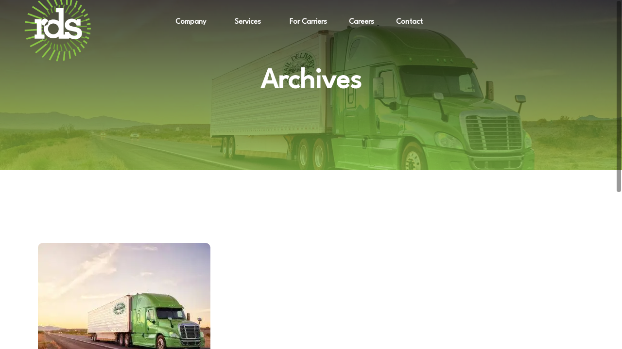

--- FILE ---
content_type: text/html; charset=UTF-8
request_url: https://rdscapacitysolutions.com/2024/05/23/
body_size: 13016
content:
<!doctype html>
<html lang="en-US">
<head>
	<meta charset="UTF-8">
	<meta name="viewport" content="width=device-width, initial-scale=1">
	<link rel="profile" href="https://gmpg.org/xfn/11">

	<meta name='robots' content='noindex, follow' />
<script id="cookieyes" type="text/javascript" src="https://cdn-cookieyes.com/client_data/68866bccec841e3cbc6228a729d7021d/script.js"></script>
            <script data-no-defer="1" data-ezscrex="false" data-cfasync="false" data-pagespeed-no-defer data-cookieconsent="ignore">
                var ctPublicFunctions = {"_ajax_nonce":"16191e5595","_rest_nonce":"e10152cf77","_ajax_url":"\/wp-admin\/admin-ajax.php","_rest_url":"https:\/\/rdscapacitysolutions.com\/wp-json\/","data__cookies_type":"none","data__ajax_type":"rest","data__bot_detector_enabled":"1","data__frontend_data_log_enabled":1,"cookiePrefix":"","wprocket_detected":false,"host_url":"rdscapacitysolutions.com","text__ee_click_to_select":"Click to select the whole data","text__ee_original_email":"The complete one is","text__ee_got_it":"Got it","text__ee_blocked":"Blocked","text__ee_cannot_connect":"Cannot connect","text__ee_cannot_decode":"Can not decode email. Unknown reason","text__ee_email_decoder":"CleanTalk email decoder","text__ee_wait_for_decoding":"The magic is on the way!","text__ee_decoding_process":"Please wait a few seconds while we decode the contact data."}
            </script>
        
            <script data-no-defer="1" data-ezscrex="false" data-cfasync="false" data-pagespeed-no-defer data-cookieconsent="ignore">
                var ctPublic = {"_ajax_nonce":"16191e5595","settings__forms__check_internal":"0","settings__forms__check_external":"0","settings__forms__force_protection":0,"settings__forms__search_test":"1","settings__forms__wc_add_to_cart":"0","settings__data__bot_detector_enabled":"1","settings__sfw__anti_crawler":0,"blog_home":"https:\/\/rdscapacitysolutions.com\/","pixel__setting":"3","pixel__enabled":false,"pixel__url":null,"data__email_check_before_post":"1","data__email_check_exist_post":0,"data__cookies_type":"none","data__key_is_ok":true,"data__visible_fields_required":true,"wl_brandname":"Anti-Spam by CleanTalk","wl_brandname_short":"CleanTalk","ct_checkjs_key":1252050915,"emailEncoderPassKey":"8b8020daeb1a12f3b582f72000b3a1ea","bot_detector_forms_excluded":"W10=","advancedCacheExists":false,"varnishCacheExists":false,"wc_ajax_add_to_cart":false}
            </script>
        
<!-- Global site tag (gtag.js) - Google Analytics -->
<script async src="https://www.googletagmanager.com/gtag/js?id=UA-254399181-1"></script>
<script>
  window.dataLayer = window.dataLayer || [];
  function gtag(){dataLayer.push(arguments);}
  gtag('js', new Date());

  gtag('config', 'UA-254399181-1');
</script>


	<!-- This site is optimized with the Yoast SEO plugin v26.7 - https://yoast.com/wordpress/plugins/seo/ -->
	<title>May 23, 2024 - rds Logistics Capacity Solutions</title>
	<meta property="og:locale" content="en_US" />
	<meta property="og:type" content="website" />
	<meta property="og:title" content="May 23, 2024 - rds Logistics Capacity Solutions" />
	<meta property="og:url" content="https://rdscapacitysolutions.com/2024/05/23/" />
	<meta property="og:site_name" content="rds Logistics Capacity Solutions" />
	<meta name="twitter:card" content="summary_large_image" />
	<script type="application/ld+json" class="yoast-schema-graph">{"@context":"https://schema.org","@graph":[{"@type":"CollectionPage","@id":"https://rdscapacitysolutions.com/2024/05/23/","url":"https://rdscapacitysolutions.com/2024/05/23/","name":"May 23, 2024 - rds Logistics Capacity Solutions","isPartOf":{"@id":"https://rdscapacitysolutions.com/#website"},"primaryImageOfPage":{"@id":"https://rdscapacitysolutions.com/2024/05/23/#primaryimage"},"image":{"@id":"https://rdscapacitysolutions.com/2024/05/23/#primaryimage"},"thumbnailUrl":"https://rdscapacitysolutions.com/wp-content/uploads/2022/12/large-hero.jpeg","breadcrumb":{"@id":"https://rdscapacitysolutions.com/2024/05/23/#breadcrumb"},"inLanguage":"en-US"},{"@type":"ImageObject","inLanguage":"en-US","@id":"https://rdscapacitysolutions.com/2024/05/23/#primaryimage","url":"https://rdscapacitysolutions.com/wp-content/uploads/2022/12/large-hero.jpeg","contentUrl":"https://rdscapacitysolutions.com/wp-content/uploads/2022/12/large-hero.jpeg","width":2000,"height":1280,"caption":"semi truck"},{"@type":"BreadcrumbList","@id":"https://rdscapacitysolutions.com/2024/05/23/#breadcrumb","itemListElement":[{"@type":"ListItem","position":1,"name":"Home","item":"https://rdscapacitysolutions.com/"},{"@type":"ListItem","position":2,"name":"Archives for May 23, 2024"}]},{"@type":"WebSite","@id":"https://rdscapacitysolutions.com/#website","url":"https://rdscapacitysolutions.com/","name":"rds Capacity Solutions","description":"Owner-Operators Go Further With RDS  Logistics Capacity Solutions","publisher":{"@id":"https://rdscapacitysolutions.com/#organization"},"potentialAction":[{"@type":"SearchAction","target":{"@type":"EntryPoint","urlTemplate":"https://rdscapacitysolutions.com/?s={search_term_string}"},"query-input":{"@type":"PropertyValueSpecification","valueRequired":true,"valueName":"search_term_string"}}],"inLanguage":"en-US"},{"@type":"Organization","@id":"https://rdscapacitysolutions.com/#organization","name":"rds Capacity Solutions","url":"https://rdscapacitysolutions.com/","logo":{"@type":"ImageObject","inLanguage":"en-US","@id":"https://rdscapacitysolutions.com/#/schema/logo/image/","url":"https://rdscapacitysolutions.com/wp-content/uploads/2022/10/cropped-icon-1.png","contentUrl":"https://rdscapacitysolutions.com/wp-content/uploads/2022/10/cropped-icon-1.png","width":512,"height":512,"caption":"rds Capacity Solutions"},"image":{"@id":"https://rdscapacitysolutions.com/#/schema/logo/image/"}}]}</script>
	<!-- / Yoast SEO plugin. -->


<link rel='dns-prefetch' href='//fd.cleantalk.org' />
<link rel='dns-prefetch' href='//js.hs-scripts.com' />
<link rel='dns-prefetch' href='//fonts.googleapis.com' />
<link rel='preconnect' href='https://fonts.gstatic.com' crossorigin />
<link rel="alternate" type="application/rss+xml" title="rds Logistics Capacity Solutions &raquo; Feed" href="https://rdscapacitysolutions.com/feed/" />
<link rel="alternate" type="application/rss+xml" title="rds Logistics Capacity Solutions &raquo; Comments Feed" href="https://rdscapacitysolutions.com/comments/feed/" />
<style id='wp-img-auto-sizes-contain-inline-css'>
img:is([sizes=auto i],[sizes^="auto," i]){contain-intrinsic-size:3000px 1500px}
/*# sourceURL=wp-img-auto-sizes-contain-inline-css */
</style>
<style id='wp-emoji-styles-inline-css'>

	img.wp-smiley, img.emoji {
		display: inline !important;
		border: none !important;
		box-shadow: none !important;
		height: 1em !important;
		width: 1em !important;
		margin: 0 0.07em !important;
		vertical-align: -0.1em !important;
		background: none !important;
		padding: 0 !important;
	}
/*# sourceURL=wp-emoji-styles-inline-css */
</style>
<link rel='stylesheet' id='wp-block-library-css' href='https://rdscapacitysolutions.com/wp-includes/css/dist/block-library/style.min.css?ver=6.9' media='all' />
<style id='classic-theme-styles-inline-css'>
/*! This file is auto-generated */
.wp-block-button__link{color:#fff;background-color:#32373c;border-radius:9999px;box-shadow:none;text-decoration:none;padding:calc(.667em + 2px) calc(1.333em + 2px);font-size:1.125em}.wp-block-file__button{background:#32373c;color:#fff;text-decoration:none}
/*# sourceURL=/wp-includes/css/classic-themes.min.css */
</style>
<link rel='stylesheet' id='wp-components-css' href='https://rdscapacitysolutions.com/wp-includes/css/dist/components/style.min.css?ver=6.9' media='all' />
<link rel='stylesheet' id='wp-preferences-css' href='https://rdscapacitysolutions.com/wp-includes/css/dist/preferences/style.min.css?ver=6.9' media='all' />
<link rel='stylesheet' id='wp-block-editor-css' href='https://rdscapacitysolutions.com/wp-includes/css/dist/block-editor/style.min.css?ver=6.9' media='all' />
<link rel='stylesheet' id='popup-maker-block-library-style-css' href='https://rdscapacitysolutions.com/wp-content/plugins/popup-maker/dist/packages/block-library-style.css?ver=dbea705cfafe089d65f1' media='all' />
<style id='global-styles-inline-css'>
:root{--wp--preset--aspect-ratio--square: 1;--wp--preset--aspect-ratio--4-3: 4/3;--wp--preset--aspect-ratio--3-4: 3/4;--wp--preset--aspect-ratio--3-2: 3/2;--wp--preset--aspect-ratio--2-3: 2/3;--wp--preset--aspect-ratio--16-9: 16/9;--wp--preset--aspect-ratio--9-16: 9/16;--wp--preset--color--black: #000000;--wp--preset--color--cyan-bluish-gray: #abb8c3;--wp--preset--color--white: #ffffff;--wp--preset--color--pale-pink: #f78da7;--wp--preset--color--vivid-red: #cf2e2e;--wp--preset--color--luminous-vivid-orange: #ff6900;--wp--preset--color--luminous-vivid-amber: #fcb900;--wp--preset--color--light-green-cyan: #7bdcb5;--wp--preset--color--vivid-green-cyan: #00d084;--wp--preset--color--pale-cyan-blue: #8ed1fc;--wp--preset--color--vivid-cyan-blue: #0693e3;--wp--preset--color--vivid-purple: #9b51e0;--wp--preset--gradient--vivid-cyan-blue-to-vivid-purple: linear-gradient(135deg,rgb(6,147,227) 0%,rgb(155,81,224) 100%);--wp--preset--gradient--light-green-cyan-to-vivid-green-cyan: linear-gradient(135deg,rgb(122,220,180) 0%,rgb(0,208,130) 100%);--wp--preset--gradient--luminous-vivid-amber-to-luminous-vivid-orange: linear-gradient(135deg,rgb(252,185,0) 0%,rgb(255,105,0) 100%);--wp--preset--gradient--luminous-vivid-orange-to-vivid-red: linear-gradient(135deg,rgb(255,105,0) 0%,rgb(207,46,46) 100%);--wp--preset--gradient--very-light-gray-to-cyan-bluish-gray: linear-gradient(135deg,rgb(238,238,238) 0%,rgb(169,184,195) 100%);--wp--preset--gradient--cool-to-warm-spectrum: linear-gradient(135deg,rgb(74,234,220) 0%,rgb(151,120,209) 20%,rgb(207,42,186) 40%,rgb(238,44,130) 60%,rgb(251,105,98) 80%,rgb(254,248,76) 100%);--wp--preset--gradient--blush-light-purple: linear-gradient(135deg,rgb(255,206,236) 0%,rgb(152,150,240) 100%);--wp--preset--gradient--blush-bordeaux: linear-gradient(135deg,rgb(254,205,165) 0%,rgb(254,45,45) 50%,rgb(107,0,62) 100%);--wp--preset--gradient--luminous-dusk: linear-gradient(135deg,rgb(255,203,112) 0%,rgb(199,81,192) 50%,rgb(65,88,208) 100%);--wp--preset--gradient--pale-ocean: linear-gradient(135deg,rgb(255,245,203) 0%,rgb(182,227,212) 50%,rgb(51,167,181) 100%);--wp--preset--gradient--electric-grass: linear-gradient(135deg,rgb(202,248,128) 0%,rgb(113,206,126) 100%);--wp--preset--gradient--midnight: linear-gradient(135deg,rgb(2,3,129) 0%,rgb(40,116,252) 100%);--wp--preset--font-size--small: 13px;--wp--preset--font-size--medium: 20px;--wp--preset--font-size--large: 36px;--wp--preset--font-size--x-large: 42px;--wp--preset--spacing--20: 0.44rem;--wp--preset--spacing--30: 0.67rem;--wp--preset--spacing--40: 1rem;--wp--preset--spacing--50: 1.5rem;--wp--preset--spacing--60: 2.25rem;--wp--preset--spacing--70: 3.38rem;--wp--preset--spacing--80: 5.06rem;--wp--preset--shadow--natural: 6px 6px 9px rgba(0, 0, 0, 0.2);--wp--preset--shadow--deep: 12px 12px 50px rgba(0, 0, 0, 0.4);--wp--preset--shadow--sharp: 6px 6px 0px rgba(0, 0, 0, 0.2);--wp--preset--shadow--outlined: 6px 6px 0px -3px rgb(255, 255, 255), 6px 6px rgb(0, 0, 0);--wp--preset--shadow--crisp: 6px 6px 0px rgb(0, 0, 0);}:where(.is-layout-flex){gap: 0.5em;}:where(.is-layout-grid){gap: 0.5em;}body .is-layout-flex{display: flex;}.is-layout-flex{flex-wrap: wrap;align-items: center;}.is-layout-flex > :is(*, div){margin: 0;}body .is-layout-grid{display: grid;}.is-layout-grid > :is(*, div){margin: 0;}:where(.wp-block-columns.is-layout-flex){gap: 2em;}:where(.wp-block-columns.is-layout-grid){gap: 2em;}:where(.wp-block-post-template.is-layout-flex){gap: 1.25em;}:where(.wp-block-post-template.is-layout-grid){gap: 1.25em;}.has-black-color{color: var(--wp--preset--color--black) !important;}.has-cyan-bluish-gray-color{color: var(--wp--preset--color--cyan-bluish-gray) !important;}.has-white-color{color: var(--wp--preset--color--white) !important;}.has-pale-pink-color{color: var(--wp--preset--color--pale-pink) !important;}.has-vivid-red-color{color: var(--wp--preset--color--vivid-red) !important;}.has-luminous-vivid-orange-color{color: var(--wp--preset--color--luminous-vivid-orange) !important;}.has-luminous-vivid-amber-color{color: var(--wp--preset--color--luminous-vivid-amber) !important;}.has-light-green-cyan-color{color: var(--wp--preset--color--light-green-cyan) !important;}.has-vivid-green-cyan-color{color: var(--wp--preset--color--vivid-green-cyan) !important;}.has-pale-cyan-blue-color{color: var(--wp--preset--color--pale-cyan-blue) !important;}.has-vivid-cyan-blue-color{color: var(--wp--preset--color--vivid-cyan-blue) !important;}.has-vivid-purple-color{color: var(--wp--preset--color--vivid-purple) !important;}.has-black-background-color{background-color: var(--wp--preset--color--black) !important;}.has-cyan-bluish-gray-background-color{background-color: var(--wp--preset--color--cyan-bluish-gray) !important;}.has-white-background-color{background-color: var(--wp--preset--color--white) !important;}.has-pale-pink-background-color{background-color: var(--wp--preset--color--pale-pink) !important;}.has-vivid-red-background-color{background-color: var(--wp--preset--color--vivid-red) !important;}.has-luminous-vivid-orange-background-color{background-color: var(--wp--preset--color--luminous-vivid-orange) !important;}.has-luminous-vivid-amber-background-color{background-color: var(--wp--preset--color--luminous-vivid-amber) !important;}.has-light-green-cyan-background-color{background-color: var(--wp--preset--color--light-green-cyan) !important;}.has-vivid-green-cyan-background-color{background-color: var(--wp--preset--color--vivid-green-cyan) !important;}.has-pale-cyan-blue-background-color{background-color: var(--wp--preset--color--pale-cyan-blue) !important;}.has-vivid-cyan-blue-background-color{background-color: var(--wp--preset--color--vivid-cyan-blue) !important;}.has-vivid-purple-background-color{background-color: var(--wp--preset--color--vivid-purple) !important;}.has-black-border-color{border-color: var(--wp--preset--color--black) !important;}.has-cyan-bluish-gray-border-color{border-color: var(--wp--preset--color--cyan-bluish-gray) !important;}.has-white-border-color{border-color: var(--wp--preset--color--white) !important;}.has-pale-pink-border-color{border-color: var(--wp--preset--color--pale-pink) !important;}.has-vivid-red-border-color{border-color: var(--wp--preset--color--vivid-red) !important;}.has-luminous-vivid-orange-border-color{border-color: var(--wp--preset--color--luminous-vivid-orange) !important;}.has-luminous-vivid-amber-border-color{border-color: var(--wp--preset--color--luminous-vivid-amber) !important;}.has-light-green-cyan-border-color{border-color: var(--wp--preset--color--light-green-cyan) !important;}.has-vivid-green-cyan-border-color{border-color: var(--wp--preset--color--vivid-green-cyan) !important;}.has-pale-cyan-blue-border-color{border-color: var(--wp--preset--color--pale-cyan-blue) !important;}.has-vivid-cyan-blue-border-color{border-color: var(--wp--preset--color--vivid-cyan-blue) !important;}.has-vivid-purple-border-color{border-color: var(--wp--preset--color--vivid-purple) !important;}.has-vivid-cyan-blue-to-vivid-purple-gradient-background{background: var(--wp--preset--gradient--vivid-cyan-blue-to-vivid-purple) !important;}.has-light-green-cyan-to-vivid-green-cyan-gradient-background{background: var(--wp--preset--gradient--light-green-cyan-to-vivid-green-cyan) !important;}.has-luminous-vivid-amber-to-luminous-vivid-orange-gradient-background{background: var(--wp--preset--gradient--luminous-vivid-amber-to-luminous-vivid-orange) !important;}.has-luminous-vivid-orange-to-vivid-red-gradient-background{background: var(--wp--preset--gradient--luminous-vivid-orange-to-vivid-red) !important;}.has-very-light-gray-to-cyan-bluish-gray-gradient-background{background: var(--wp--preset--gradient--very-light-gray-to-cyan-bluish-gray) !important;}.has-cool-to-warm-spectrum-gradient-background{background: var(--wp--preset--gradient--cool-to-warm-spectrum) !important;}.has-blush-light-purple-gradient-background{background: var(--wp--preset--gradient--blush-light-purple) !important;}.has-blush-bordeaux-gradient-background{background: var(--wp--preset--gradient--blush-bordeaux) !important;}.has-luminous-dusk-gradient-background{background: var(--wp--preset--gradient--luminous-dusk) !important;}.has-pale-ocean-gradient-background{background: var(--wp--preset--gradient--pale-ocean) !important;}.has-electric-grass-gradient-background{background: var(--wp--preset--gradient--electric-grass) !important;}.has-midnight-gradient-background{background: var(--wp--preset--gradient--midnight) !important;}.has-small-font-size{font-size: var(--wp--preset--font-size--small) !important;}.has-medium-font-size{font-size: var(--wp--preset--font-size--medium) !important;}.has-large-font-size{font-size: var(--wp--preset--font-size--large) !important;}.has-x-large-font-size{font-size: var(--wp--preset--font-size--x-large) !important;}
:where(.wp-block-post-template.is-layout-flex){gap: 1.25em;}:where(.wp-block-post-template.is-layout-grid){gap: 1.25em;}
:where(.wp-block-term-template.is-layout-flex){gap: 1.25em;}:where(.wp-block-term-template.is-layout-grid){gap: 1.25em;}
:where(.wp-block-columns.is-layout-flex){gap: 2em;}:where(.wp-block-columns.is-layout-grid){gap: 2em;}
:root :where(.wp-block-pullquote){font-size: 1.5em;line-height: 1.6;}
/*# sourceURL=global-styles-inline-css */
</style>
<link rel='stylesheet' id='cleantalk-public-css-css' href='https://rdscapacitysolutions.com/wp-content/plugins/cleantalk-spam-protect/css/cleantalk-public.min.css?ver=6.70.1_1767037333' media='all' />
<link rel='stylesheet' id='cleantalk-email-decoder-css-css' href='https://rdscapacitysolutions.com/wp-content/plugins/cleantalk-spam-protect/css/cleantalk-email-decoder.min.css?ver=6.70.1_1767037333' media='all' />
<link rel='stylesheet' id='bootstrap-css' href='https://rdscapacitysolutions.com/wp-content/themes/rodio/inc/assets/css/bootstrap.min.css?ver=5.1.3' media='all' />
<link rel='stylesheet' id='rodio-style-css' href='https://rdscapacitysolutions.com/wp-content/themes/rodio/style.css?ver=1.0.11' media='all' />
<link rel='stylesheet' id='rodio-child-style-css' href='https://rdscapacitysolutions.com/wp-content/themes/rds-capacity/style.css?ver=1.0.0' media='all' />
<link rel='stylesheet' id='rodio-fonts-css' href='//fonts.googleapis.com/css?family=Spartan%3A500%2C600%2C700&#038;display=swap&#038;subset=latin%2Clatin-ext&#038;ver=6.9' media='all' />
<link rel='stylesheet' id='font-awesome-css' href='https://rdscapacitysolutions.com/wp-content/plugins/elementor/assets/lib/font-awesome/css/font-awesome.min.css?ver=4.7.0' media='all' />
<link rel='stylesheet' id='swiper-css' href='https://rdscapacitysolutions.com/wp-content/plugins/elementor/assets/lib/swiper/v8/css/swiper.min.css?ver=8.4.5' media='all' />
<link rel='stylesheet' id='overlay-scrollbars-css' href='https://rdscapacitysolutions.com/wp-content/themes/rodio/inc/assets/css/OverlayScrollbars.min.css?ver=1.13.0' media='all' />
<link rel="preload" as="style" href="https://fonts.googleapis.com/css?family=League%20Spartan&#038;display=swap&#038;ver=1758653638" /><link rel="stylesheet" href="https://fonts.googleapis.com/css?family=League%20Spartan&#038;display=swap&#038;ver=1758653638" media="print" onload="this.media='all'"><noscript><link rel="stylesheet" href="https://fonts.googleapis.com/css?family=League%20Spartan&#038;display=swap&#038;ver=1758653638" /></noscript><script src="https://rdscapacitysolutions.com/wp-content/plugins/cleantalk-spam-protect/js/apbct-public-bundle.min.js?ver=6.70.1_1767037333" id="apbct-public-bundle.min-js-js"></script>
<script src="https://fd.cleantalk.org/ct-bot-detector-wrapper.js?ver=6.70.1" id="ct_bot_detector-js" defer data-wp-strategy="defer"></script>
<script src="https://rdscapacitysolutions.com/wp-content/themes/rodio/inc/assets/js/plugins/gsap.min.js?ver=3.9.1" id="gsap-js"></script>
<script src="https://rdscapacitysolutions.com/wp-content/themes/rodio/inc/assets/js/plugins/OverlayScrollbars.min.js?ver=1.13.0" id="overlay-scrollbars-js"></script>
<link rel="https://api.w.org/" href="https://rdscapacitysolutions.com/wp-json/" /><link rel="EditURI" type="application/rsd+xml" title="RSD" href="https://rdscapacitysolutions.com/xmlrpc.php?rsd" />
<meta name="generator" content="WordPress 6.9" />
			<!-- DO NOT COPY THIS SNIPPET! Start of Page Analytics Tracking for HubSpot WordPress plugin v11.3.33-->
			<script class="hsq-set-content-id" data-content-id="listing-page">
				var _hsq = _hsq || [];
				_hsq.push(["setContentType", "listing-page"]);
			</script>
			<!-- DO NOT COPY THIS SNIPPET! End of Page Analytics Tracking for HubSpot WordPress plugin -->
			<meta name="generator" content="Redux 4.5.0" /><meta name="generator" content="Elementor 3.34.1; features: additional_custom_breakpoints; settings: css_print_method-external, google_font-enabled, font_display-auto">
			<style>
				.e-con.e-parent:nth-of-type(n+4):not(.e-lazyloaded):not(.e-no-lazyload),
				.e-con.e-parent:nth-of-type(n+4):not(.e-lazyloaded):not(.e-no-lazyload) * {
					background-image: none !important;
				}
				@media screen and (max-height: 1024px) {
					.e-con.e-parent:nth-of-type(n+3):not(.e-lazyloaded):not(.e-no-lazyload),
					.e-con.e-parent:nth-of-type(n+3):not(.e-lazyloaded):not(.e-no-lazyload) * {
						background-image: none !important;
					}
				}
				@media screen and (max-height: 640px) {
					.e-con.e-parent:nth-of-type(n+2):not(.e-lazyloaded):not(.e-no-lazyload),
					.e-con.e-parent:nth-of-type(n+2):not(.e-lazyloaded):not(.e-no-lazyload) * {
						background-image: none !important;
					}
				}
			</style>
			<link rel="icon" href="https://rdscapacitysolutions.com/wp-content/uploads/2022/10/cropped-icon-32x32.png" sizes="32x32" />
<link rel="icon" href="https://rdscapacitysolutions.com/wp-content/uploads/2022/10/cropped-icon-192x192.png" sizes="192x192" />
<link rel="apple-touch-icon" href="https://rdscapacitysolutions.com/wp-content/uploads/2022/10/cropped-icon-180x180.png" />
<meta name="msapplication-TileImage" content="https://rdscapacitysolutions.com/wp-content/uploads/2022/10/cropped-icon-270x270.png" />
		<style id="wp-custom-css">
			.elementor-widget-text-editor strong {
font-weight: bolder !important;
}
.single-leader a.button {
	margin-bottom:30px;
}
.leader img {
	border-radius:15px;
	max-width:90%;
	margin:0 auto 30px auto;
}
.morebtn .button{
	width:80% !important;

}
.mobile.navigation-menu a:hover {
	color:#89C545;
}
.navigation-menu .sub-menu {
	background:white;
	z-index:100;
}
/* .navigation-menu .sub-menu li:hover>a, .navigation-menu .sub-menu li.current-menu-item>a {
	max-width:200px;
} */
p {
	margin-bottom: 2.5rem;
}
.greenbg * {
	color:white;
}
.greenbg .heading strong {
position: absolute;
z-index: 0;
opacity: .25;
font-size: 10rem;
}
.greenbg .heading.normal em {
	color:#fff799 !important;
}
.heading.normal em {
	color:#89C545;
	font-size:2rem;
	text-transform:uppercase;
	font-style: inherit;
	letter-spacing:5px;
	padding-bottom:0;
	margin-bottom:0;
}
.heading.normal {
	line-height:5rem;
}
a.button {
	color:white;
}
.entry-content a {
	color:#89C545;
}
.single-leader .container {
	margin-top:5%;
}
#move {
	left:20%;
}
.breadcrumbs, .home .post-thumbnail {
	display:none;
}
.team-member-wrapper {
	transition: all 0.5s ease;
background-color: #54595F;
border-radius: 15px;
}
.team-member-wrapper:hover {
	background: #89C545;
}
.team-member-wrapper h5 {
	color:#ddd;
}
.blog-detail-content-wrapper.has-post-thumbnail .wp-block-image {
    display: none;
}
.normal-logo {
    max-width: 140px;
    margin-top: 58px;
}
.sticky-nav .normal-logo {
	margin-top:0;
}
.elementor-widget-rodio_hamburger_menu {
    display: none;
}
.swiper-slide a {
    font-size: inherit !important;
    display: flex !important;
}
.page-header-content h1 {
	text-transform:none;
}
.slider-nav-btn i.fas {
    z-index: 100;
    position: relative;
}
.normal-logo {
    padding-top: 25px;
}
a.custom-logo-link, img.custom-logo {
	max-width:70px !important;
}
.page-header-content ul li {
	color:white;
}
.elementor-4450 .elementor-element.elementor-element-d0ed7fa>.elementor-widget-container {
	padding-top:0 !important;
}
.project-single .post-thumbnail img {
	position:relative;
	left:-13%;
}
.down-arrow {
  position: absolute;
  top: calc(100vh - 80px);
  left: calc(50% - 14px);
  width: 0;
  height: 30px;
  border: 2px solid #89C545;
  border-radius: 2px;
  animation: jumpInfinite 1.5s infinite;
	left:0;
	top:0;
}

.down-arrow:after {
  content: " ";
  position: absolute;
  top: 12px;
  left: -8px;
  width: 16px;
  height: 16px;
  border-bottom: 4px solid #89C545;
  border-right: 4px solid #89C545;
  border-radius: 4px;
  transform: rotateZ(45deg);
}

@keyframes jumpInfinite {
  0% {
    margin-top: 0;
  }
  50% {
    margin-top: 20px;
  }
  100% {
    margin-top: 0;
  }
}

.background-form input[type=text],.background-form textarea, .background-form input[type=email], .background-form .selectify .active {
	background:#f1f4f8 !important;
}
.icon-svg svg {
	width:auto;
}
p {
	font-size:20px;
}
.image-box-bg, .team-member-bg, .preloader {
	background:#333;
}
.white input, .white .gfield_label, .white label, .white .ginput_container.ginput_container_select , .white textarea{
	color:white !important;
}
.elementor-social-icon {
    display: flex !important;
}
.page-header-wrapper {
	background-position:center center;
	padding:0;
}
.page-header .container h1 {
	color:white !important;
}
.page-header-wrapper .container{
    background: linear-gradient(to top, #89C545ba, #000000ba);
    overflow: hidden;
    height: 100%;
    z-index: 2;
	max-width:100%;
	padding:10%;
	margin:0;
}
.preloader .preloader-icon-container {
	background:url('/wp-content/uploads/2022/10/icon.svg');
	background-size: contain;
}
.preloader .preloader-icon-container span {
	display:none !important;
}
.site-header .site-branding, .site-header .logo, footer .custom-logo {
    min-width: 0;
    max-width: 170px;
}
.page-header-content h1 {
	color: #535353;
}
.rodio-logo {
	max-width:200px;
}
.page-id-6903 table th, .page-id-6903 table td {
	border:none;
}
.page-id-5539 .page-header-wrapper,.page-id-5150 .page-header-wrapper {
	background-position:center top !important;
}
.scrolled.sticky-nav {
    padding: 2rem !important;
}
.scrolled.sticky-nav .elementor-widget-container {
	max-height:60px;
}
.slider-nav-btn {
    padding:30px !important;
}
input {
-webkit-border-radius: 0;
border-radius: 0;
-webkit-box-shadow: none;
box-shadow: none;
}
.home .header-wrapper.mobile, .archive .header-wrapper.mobile {
	margin-bottom:0;
}
.image-box-wrapper {
	margin-bottom:30px;
}
.page-id-7135 .details h5 {
	color:#89C545 !important;
}
@media screen and (max-width: 989px) {
	.testimonial-slide .image img {
		object-fit: scale-down;
	}
	.elementor-1350 .elementor-column {
			width: 100% !important;
	}
	.page-header-wrapper .container{
		padding:40% 3% 20% 3%;
	}
	.elementor-4879 .elementor-element.elementor-element-f78fc0e {
		padding:1rem !important;
	}
	.icon-box-alt {
		padding-top:0 !important;
	}
	.enabled-sticky-nav .hamburger-overlay {
	background-color:#333 !important;
}
	.normal-logo {
		padding-top:0;
	}
	.single .sticky-nav {
    background: linear-gradient(to top, #89C545ba, #000000ba);
		min-height:110px;
}
		.single .sticky-nav.scrolled {
    background: #333;
		min-height:0;
}
		.elementor-widget-rodio_hamburger_menu {
			display: block;
	}
	.normal-logo {
    max-width: 100px;
    margin-top: 0;
}
	#move {
	left:0;
}
}
		</style>
		<style id="rodio_opt-dynamic-css" title="dynamic-css" class="redux-options-output">body{font-family:"League Spartan",Arial, Helvetica, sans-serif;}:root{--color-primary:#89C545;}.related-blog{background-image:url('https://rdscapacitysolutions.com/wp-content/uploads/2022/02/light-bg-4.jpg');}.related-blog .slider-nav-btn{color:#8AC646;}.related-blog .slider-nav-btn{fill:#8AC646;}.related-blog .slider-nav-btn{background-color:#FFFFFF;}.related-blog .slider-nav-btn:hover{color:#FFFFFF;}.related-blog .slider-nav-btn:hover{fill:#FFFFFF;}.related-blog .slider-nav-btn:hover{background-color:transparent;}.related-projects{background-image:url('https://rdscapacitysolutions.com/wp-content/uploads/2022/02/light-bg-4.jpg');}.related-projects .slider-nav-btn{color:#89C545;}.related-projects .slider-nav-btn{fill:#89C545;}.related-projects .slider-nav-btn:hover{color:#666666;}.related-projects .slider-nav-btn:hover{fill:#666666;}.error404 .page-header-wrapper{background-image:url('https://rdscapacitysolutions.com/wp-content/uploads/2022/02/bw-page-header-4.jpg');}.search .page-header-wrapper{background-image:url('https://rdscapacitysolutions.com/wp-content/uploads/2022/02/bw-page-header-4.jpg');}</style></head>



<body data-rsssl=1 class="archive date wp-custom-logo wp-theme-rodio wp-child-theme-rds-capacity  enabled-sticky-nav header-custom hfeed custom-scrollbar elementor-default elementor-kit-6600">

		<div class="preloader">
		<div class="preloader-icon">
			<div class="preloader-icon-container">
				<span class="animated-preloader"></span>
			</div>
		</div>
	</div>
	
	<div class="back-to-top">
		<div class="back-to-top-inner">
			<svg xmlns="http://www.w3.org/2000/svg" viewBox="0 0 384 512"><path d="M363.9 330.7c-6.271 6.918-16.39 6.783-22.62 1.188L192 197.5l-149.3 134.4c-6.594 5.877-16.69 5.361-22.62-1.188C14.2 324.1 14.73 314 21.29 308.1l159.1-144c6.125-5.469 15.31-5.469 21.44 0l159.1 144C369.3 314 369.8 324.1 363.9 330.7z"/></svg>
		</div>
	</div>

	<div 
		class="main-wrapper"
		data-barba="container"
		data-barba-namespace="bn-post-9067"
	>

			<div 
		class="
			header-wrapper 
			desktop 
						"
		>
			<div class="header">
						<div data-elementor-type="wp-post" data-elementor-id="4450" class="elementor elementor-4450">
						<div class=" sticky-nav elementor-section elementor-top-section elementor-element elementor-element-73b1d6b elementor-section-content-middle elementor-section-full_width elementor-section-height-default elementor-section-height-default" data-id="73b1d6b" data-element_type="section" data-settings="{&quot;background_background&quot;:&quot;classic&quot;}">
						<div class="elementor-container elementor-column-gap-default">
					<div class="elementor-column elementor-col-33 elementor-top-column elementor-element elementor-element-7488aa2" data-id="7488aa2" data-element_type="column">
			<div class="elementor-widget-wrap elementor-element-populated">
						<div class="elementor-element elementor-element-d0ed7fa elementor-widget__width-initial elementor-widget elementor-widget-rodio_logo" data-id="d0ed7fa" data-element_type="widget" data-widget_type="rodio_logo.default">
				<div class="elementor-widget-container">
					        <div class="rodio-logo scrollable">
            <a href="/">
                <div class="normal-logo">
                    <img decoding="async" src="https://rdscapacitysolutions.com/wp-content/uploads/2023/02/RDS-white.svg" title="RDS Capacity Solutions Logo" alt="RDS Capacity Solutions Logo" loading="lazy" />                </div>
                <div class="scrolled-logo">
                    <img decoding="async" src="https://rdscapacitysolutions.com/wp-content/uploads/2022/12/mobile-logo.png" title="mobile logo" alt="mobile logo" loading="lazy" />                </div>
            </a>
        </div>
    				</div>
				</div>
					</div>
		</div>
				<div class="elementor-column elementor-col-33 elementor-top-column elementor-element elementor-element-ede7f09" data-id="ede7f09" data-element_type="column">
			<div class="elementor-widget-wrap elementor-element-populated">
						<div class="elementor-element elementor-element-71b9389 elementor-widget__width-auto elementor-widget elementor-widget-rodio_menu" data-id="71b9389" data-element_type="widget" data-widget_type="rodio_menu.default">
				<div class="elementor-widget-container">
					            <div class="navigation-slider-wrapper">
    
        <div class="navigation-menu-wrapper menu-71b9389 desktop-wrapper"><ul id="menu-main-menu" class="navigation-menu desktop"><li id="menu-item-8077" class="menu-item menu-item-type-post_type menu-item-object-page menu-item-has-children menu-item-8077"><a href="https://rdscapacitysolutions.com/about/">Company</a>
<ul class="sub-menu">
	<li id="menu-item-9523" class="menu-item menu-item-type-post_type menu-item-object-page menu-item-9523"><a href="https://rdscapacitysolutions.com/about/">About Us</a></li>
	<li id="menu-item-9522" class="menu-item menu-item-type-post_type menu-item-object-page menu-item-9522"><a href="https://rdscapacitysolutions.com/leaders/">Leadership</a></li>
	<li id="menu-item-6887" class="menu-item menu-item-type-post_type menu-item-object-page menu-item-6887"><a href="https://rdscapacitysolutions.com/news/">News + Events</a></li>
</ul>
</li>
<li id="menu-item-9474" class="menu-item menu-item-type-post_type menu-item-object-page menu-item-has-children menu-item-9474"><a href="https://rdscapacitysolutions.com/services/">Services</a>
<ul class="sub-menu">
	<li id="menu-item-9475" class="menu-item menu-item-type-post_type menu-item-object-page menu-item-9475"><a href="https://rdscapacitysolutions.com/intermodal-drayage/">Intermodal  Drayage</a></li>
	<li id="menu-item-9476" class="menu-item menu-item-type-post_type menu-item-object-page menu-item-9476"><a href="https://rdscapacitysolutions.com/cross-dock/">Cross-Dock</a></li>
	<li id="menu-item-9477" class="menu-item menu-item-type-post_type menu-item-object-page menu-item-9477"><a href="https://rdscapacitysolutions.com/yard-management/">Yard Management</a></li>
	<li id="menu-item-9478" class="menu-item menu-item-type-post_type menu-item-object-page menu-item-9478"><a href="https://rdscapacitysolutions.com/truckload-brokerage/">Truckload Brokerage</a></li>
</ul>
</li>
<li id="menu-item-8078" class="menu-item menu-item-type-post_type menu-item-object-page menu-item-8078"><a href="https://rdscapacitysolutions.com/for-carriers/">For Carriers</a></li>
<li id="menu-item-8196" class="menu-item menu-item-type-post_type menu-item-object-page menu-item-8196"><a href="https://rdscapacitysolutions.com/for-careers/">Careers</a></li>
<li id="menu-item-7389" class="menu-item menu-item-type-post_type menu-item-object-page menu-item-7389"><a href="https://rdscapacitysolutions.com/contact/">Contact</a></li>
</ul></div>
            </div>
        				</div>
				</div>
					</div>
		</div>
				<div class="elementor-column elementor-col-33 elementor-top-column elementor-element elementor-element-2187b17" data-id="2187b17" data-element_type="column">
			<div class="elementor-widget-wrap elementor-element-populated">
						<div class="elementor-element elementor-element-37e2162 elementor-widget__width-auto elementor-widget elementor-widget-rodio_hamburger_menu" data-id="37e2162" data-element_type="widget" data-widget_type="rodio_hamburger_menu.default">
				<div class="elementor-widget-container">
					        <div
        class="hamburger direction-right"        >
            <div class="hamburger-wrapper">
                <div class="hamburger-icon">
                    <div class="bars">
                        <div class="bar"></div>
                        <div class="bar"></div>
                        <div class="bar"></div>
                    </div>
                </div>
                <div class="hamburger-content">
                		<div data-elementor-type="section" data-elementor-id="4837" class="elementor elementor-4837">
						<div class="  elementor-section elementor-top-section elementor-element elementor-element-992bd0f elementor-section-full_width elementor-section-height-min-height elementor-section-items-stretch elementor-section-height-default" data-id="992bd0f" data-element_type="section" data-settings="{&quot;background_background&quot;:&quot;classic&quot;}">
						<div class="elementor-container elementor-column-gap-default">
					<div class="elementor-column elementor-col-100 elementor-top-column elementor-element elementor-element-4c5fad4" data-id="4c5fad4" data-element_type="column">
			<div class="elementor-widget-wrap elementor-element-populated">
						<div class="  elementor-section elementor-inner-section elementor-element elementor-element-6ebda9a elementor-section-full_width elementor-section-height-default elementor-section-height-default" data-id="6ebda9a" data-element_type="section">
						<div class="elementor-container elementor-column-gap-default">
					<div class="elementor-column elementor-col-100 elementor-inner-column elementor-element elementor-element-0c6a841" data-id="0c6a841" data-element_type="column">
			<div class="elementor-widget-wrap elementor-element-populated">
						<div class="elementor-element elementor-element-473956a elementor-widget elementor-widget-image" data-id="473956a" data-element_type="widget" data-widget_type="image.default">
				<div class="elementor-widget-container">
															<img fetchpriority="high" decoding="async" width="253" height="300" src="https://rdscapacitysolutions.com/wp-content/uploads/2023/02/vacation-253x300.jpg" class="attachment-medium size-medium wp-image-8460" alt="vacation" srcset="https://rdscapacitysolutions.com/wp-content/uploads/2023/02/vacation-253x300.jpg 253w, https://rdscapacitysolutions.com/wp-content/uploads/2023/02/vacation-863x1024.jpg 863w, https://rdscapacitysolutions.com/wp-content/uploads/2023/02/vacation-768x911.jpg 768w, https://rdscapacitysolutions.com/wp-content/uploads/2023/02/vacation-1295x1536.jpg 1295w, https://rdscapacitysolutions.com/wp-content/uploads/2023/02/vacation-506x600.jpg 506w, https://rdscapacitysolutions.com/wp-content/uploads/2023/02/vacation.jpg 1600w" sizes="(max-width: 253px) 100vw, 253px" />															</div>
				</div>
				<div class="elementor-element elementor-element-b7c0da7 elementor-widget elementor-widget-text-editor" data-id="b7c0da7" data-element_type="widget" data-widget_type="text-editor.default">
				<div class="elementor-widget-container">
									<p>145 S. State College, Suite 110<br />Brea, CA 92821</p>								</div>
				</div>
				<div class="elementor-element elementor-element-62a041c elementor-widget elementor-widget-spacer" data-id="62a041c" data-element_type="widget" data-widget_type="spacer.default">
				<div class="elementor-widget-container">
							<div class="elementor-spacer">
			<div class="elementor-spacer-inner"></div>
		</div>
						</div>
				</div>
					</div>
		</div>
					</div>
		</div>
					</div>
		</div>
					</div>
		</div>
				</div>
		                </div>
                <div class="hamburger-overlay"></div>
            </div>
        </div>
    				</div>
				</div>
					</div>
		</div>
					</div>
		</div>
				</div>
					</div>
		</div>

		<div class="header-wrapper mobile">
			<div class="header">
						<div data-elementor-type="wp-post" data-elementor-id="4879" class="elementor elementor-4879">
						<div class=" sticky-nav elementor-section elementor-top-section elementor-element elementor-element-f78fc0e elementor-section-content-middle elementor-section-full_width elementor-section-stretched elementor-section-height-default elementor-section-height-default" data-id="f78fc0e" data-element_type="section" data-settings="{&quot;stretch_section&quot;:&quot;section-stretched&quot;}">
						<div class="elementor-container elementor-column-gap-no">
					<div class="elementor-column elementor-col-50 elementor-top-column elementor-element elementor-element-49a54eb" data-id="49a54eb" data-element_type="column" data-settings="{&quot;background_background&quot;:&quot;classic&quot;}">
			<div class="elementor-widget-wrap elementor-element-populated">
						<div class="elementor-element elementor-element-f7cbb65 elementor-widget__width-initial elementor-widget elementor-widget-rodio_logo" data-id="f7cbb65" data-element_type="widget" data-widget_type="rodio_logo.default">
				<div class="elementor-widget-container">
					        <div class="rodio-logo scrollable">
            <a href="/">
                <div class="normal-logo">
                    <img decoding="async" src="https://rdscapacitysolutions.com/wp-content/uploads/2023/02/RDS-white.svg" title="RDS Capacity Solutions Logo" alt="RDS Capacity Solutions Logo" loading="lazy" />                </div>
                <div class="scrolled-logo">
                    <img decoding="async" src="https://rdscapacitysolutions.com/wp-content/uploads/2022/12/mobile-logo.png" title="mobile logo" alt="mobile logo" loading="lazy" />                </div>
            </a>
        </div>
    				</div>
				</div>
					</div>
		</div>
				<div class="elementor-column elementor-col-50 elementor-top-column elementor-element elementor-element-90a669f" data-id="90a669f" data-element_type="column" data-settings="{&quot;background_background&quot;:&quot;classic&quot;}">
			<div class="elementor-widget-wrap elementor-element-populated">
						<div class="elementor-element elementor-element-4e65cbf elementor-widget__width-auto elementor-widget elementor-widget-rodio_hamburger_menu" data-id="4e65cbf" data-element_type="widget" data-widget_type="rodio_hamburger_menu.default">
				<div class="elementor-widget-container">
					        <div
        class="hamburger direction-left"        >
            <div class="hamburger-wrapper">
                <div class="hamburger-icon">
                    <div class="bars">
                        <div class="bar"></div>
                        <div class="bar"></div>
                        <div class="bar"></div>
                    </div>
                </div>
                <div class="hamburger-content">
                		<div data-elementor-type="section" data-elementor-id="2612" class="elementor elementor-2612">
						<div class="  elementor-section elementor-top-section elementor-element elementor-element-c0cde5a elementor-section-full_width elementor-section-height-min-height elementor-section-items-stretch elementor-section-content-space-between elementor-section-height-default" data-id="c0cde5a" data-element_type="section" data-settings="{&quot;background_background&quot;:&quot;classic&quot;}">
						<div class="elementor-container elementor-column-gap-default">
					<div class="elementor-column elementor-col-100 elementor-top-column elementor-element elementor-element-8762c5b" data-id="8762c5b" data-element_type="column">
			<div class="elementor-widget-wrap elementor-element-populated">
						<div class="  elementor-section elementor-inner-section elementor-element elementor-element-d313572 elementor-section-full_width elementor-section-height-default elementor-section-height-default" data-id="d313572" data-element_type="section">
						<div class="elementor-container elementor-column-gap-default">
					<div class="elementor-column elementor-col-50 elementor-inner-column elementor-element elementor-element-ceb0fb3" data-id="ceb0fb3" data-element_type="column">
			<div class="elementor-widget-wrap elementor-element-populated">
						<div class="elementor-element elementor-element-4bdd6ec elementor-widget-tablet__width-auto elementor-widget__width-auto elementor-widget elementor-widget-image" data-id="4bdd6ec" data-element_type="widget" data-widget_type="image.default">
				<div class="elementor-widget-container">
															<img decoding="async" width="794" height="795" src="https://rdscapacitysolutions.com/wp-content/uploads/2023/02/RDS-white.svg" class="attachment-full size-full wp-image-8966" alt="RDS Capacity Solutions Logo" />															</div>
				</div>
					</div>
		</div>
				<div class="elementor-column elementor-col-50 elementor-inner-column elementor-element elementor-element-b7b8555" data-id="b7b8555" data-element_type="column">
			<div class="elementor-widget-wrap elementor-element-populated">
						<div class="elementor-element elementor-element-8ee4fca elementor-widget elementor-widget-rodio_hamburger_close" data-id="8ee4fca" data-element_type="widget" data-widget_type="rodio_hamburger_close.default">
				<div class="elementor-widget-container">
					    <div class="hamburger-close">
        <i aria-hidden="true" class="icon fas fa-times"></i>    </div>
    				</div>
				</div>
					</div>
		</div>
					</div>
		</div>
				<div class="  elementor-section elementor-inner-section elementor-element elementor-element-0a557af elementor-section-full_width elementor-section-height-min-height elementor-section-height-default" data-id="0a557af" data-element_type="section">
						<div class="elementor-container elementor-column-gap-default">
					<div class="elementor-column elementor-col-100 elementor-inner-column elementor-element elementor-element-4a3032a" data-id="4a3032a" data-element_type="column">
			<div class="elementor-widget-wrap elementor-element-populated">
						<div class="elementor-element elementor-element-bc3a383 elementor-widget elementor-widget-rodio_menu" data-id="bc3a383" data-element_type="widget" data-widget_type="rodio_menu.default">
				<div class="elementor-widget-container">
					    
        <div class="navigation-menu-wrapper menu-bc3a383"><ul id="menu-main-menu-1" class="navigation-menu mobile"><li class="menu-item menu-item-type-post_type menu-item-object-page menu-item-has-children menu-item-8077"><a href="https://rdscapacitysolutions.com/about/">Company</a>
<ul class="sub-menu">
	<li class="menu-item menu-item-type-post_type menu-item-object-page menu-item-9523"><a href="https://rdscapacitysolutions.com/about/">About Us</a></li>
	<li class="menu-item menu-item-type-post_type menu-item-object-page menu-item-9522"><a href="https://rdscapacitysolutions.com/leaders/">Leadership</a></li>
	<li class="menu-item menu-item-type-post_type menu-item-object-page menu-item-6887"><a href="https://rdscapacitysolutions.com/news/">News + Events</a></li>
</ul>
</li>
<li class="menu-item menu-item-type-post_type menu-item-object-page menu-item-has-children menu-item-9474"><a href="https://rdscapacitysolutions.com/services/">Services</a>
<ul class="sub-menu">
	<li class="menu-item menu-item-type-post_type menu-item-object-page menu-item-9475"><a href="https://rdscapacitysolutions.com/intermodal-drayage/">Intermodal  Drayage</a></li>
	<li class="menu-item menu-item-type-post_type menu-item-object-page menu-item-9476"><a href="https://rdscapacitysolutions.com/cross-dock/">Cross-Dock</a></li>
	<li class="menu-item menu-item-type-post_type menu-item-object-page menu-item-9477"><a href="https://rdscapacitysolutions.com/yard-management/">Yard Management</a></li>
	<li class="menu-item menu-item-type-post_type menu-item-object-page menu-item-9478"><a href="https://rdscapacitysolutions.com/truckload-brokerage/">Truckload Brokerage</a></li>
</ul>
</li>
<li class="menu-item menu-item-type-post_type menu-item-object-page menu-item-8078"><a href="https://rdscapacitysolutions.com/for-carriers/">For Carriers</a></li>
<li class="menu-item menu-item-type-post_type menu-item-object-page menu-item-8196"><a href="https://rdscapacitysolutions.com/for-careers/">Careers</a></li>
<li class="menu-item menu-item-type-post_type menu-item-object-page menu-item-7389"><a href="https://rdscapacitysolutions.com/contact/">Contact</a></li>
</ul></div>
        				</div>
				</div>
					</div>
		</div>
					</div>
		</div>
				<div class="elementor-element elementor-element-a20c30c elementor-widget elementor-widget-template" data-id="a20c30c" data-element_type="widget" data-widget_type="template.default">
				<div class="elementor-widget-container">
					 				</div>
				</div>
				<div class="  elementor-section elementor-inner-section elementor-element elementor-element-71cf39d elementor-section-full_width elementor-section-content-top elementor-section-height-default elementor-section-height-default" data-id="71cf39d" data-element_type="section">
						<div class="elementor-container elementor-column-gap-default">
					<div class="elementor-column elementor-col-100 elementor-inner-column elementor-element elementor-element-73b7ad9" data-id="73b7ad9" data-element_type="column">
			<div class="elementor-widget-wrap elementor-element-populated">
						<div class="elementor-element elementor-element-50a1326 elementor-widget elementor-widget-shortcode" data-id="50a1326" data-element_type="widget" data-widget_type="shortcode.default">
				<div class="elementor-widget-container">
							<div class="elementor-shortcode">[elementor-template id="7724"]</div>
						</div>
				</div>
					</div>
		</div>
					</div>
		</div>
					</div>
		</div>
					</div>
		</div>
				</div>
		                </div>
                <div class="hamburger-overlay"></div>
            </div>
        </div>
    				</div>
				</div>
					</div>
		</div>
					</div>
		</div>
				</div>
					</div>
		</div>
	
<div class="page-header">
	<div class="page-header-wrapper" 
	style="background-image: url(https://rdscapacitysolutions.com/wp-content/uploads/2022/12/large-hero.jpeg)"
	>
		<div class="container">
			<div class="row">
				<div class="col-lg-12">
					<div class="page-header-content">
						<div class="page-title">
							<h1>
							Archives							</h1>
						</div>
						<div class="breadcrumbs">
									<ul>

							<li>
					<a href="https://rdscapacitysolutions.com">
						Home					</a>
				</li>
			
			
			
			
			
							<li>Day: <span>May 23, 2024</span></li>
			
			
		</ul>
							</div>
					</div>
				</div>
			</div>
		</div>
	</div>
</div>

<div class="search">
			<div class="search-wrapper">
			<div class="container">
				<div class="row gx-5 gy-5">
					<!-- content - start -->
					<div class="col-lg-12">
						<div class="row gy-5 gx-5 row-masonry" data-masonry-options='{ "percentPosition": true, "horizontalOrder": true }'>
															<div class="col-lg-4">
								<div class="single-blog-post hover  post-9067 post type-post status-publish format-standard has-post-thumbnail hentry category-news tag-california-shipping-regulations tag-carb tag-competency-testing tag-compliance tag-drayage-trucks tag-driver-compensation tag-drug-testing-policies tag-emissions-standards tag-epa tag-fmcsa tag-operational-efficiency tag-rds-capacity-solutions tag-regulatory-changes tag-speed-control-measures tag-truck-brokerage tag-trucking-industry tag-zero-emission-mandate">
    		<div class="post-thumbnail">
				<a href="https://rdscapacitysolutions.com/regulatory-changes-and-the-impact-on-truck-brokerage/" aria-hidden="true" tabindex="-1">
				
			<img width="370" height="296" src="https://rdscapacitysolutions.com/wp-content/uploads/2022/12/large-hero-370x296.jpeg" class="attachment-rodio-post-thumbnail-size size-rodio-post-thumbnail-size wp-post-image" alt="Regulatory Changes and the Impact on Truck Brokerag ..." decoding="async" />
				</a>
				</div>
		
    <div class="content">

        <div class="details">
            <div class="date">
                <a href="https://rdscapacitysolutions.com/2024/05/23">
                    <span class="wrapper"><span class="day">23</span>
				<span class="month">May</span></span>                </a>
                <a href="https://rdscapacitysolutions.com/regulatory-changes-and-the-impact-on-truck-brokerage/" class="hover">
                    <svg xmlns="http://www.w3.org/2000/svg" viewBox="0 0 256 512"><path d="M89.45 87.5l143.1 152c4.375 4.625 6.562 10.56 6.562 16.5c0 5.937-2.188 11.87-6.562 16.5l-143.1 152C80.33 434.1 65.14 434.5 55.52 425.4c-9.688-9.125-10.03-24.38-.9375-33.94l128.4-135.5l-128.4-135.5C45.49 110.9 45.83 95.75 55.52 86.56C65.14 77.47 80.33 77.87 89.45 87.5z"/></svg>
                </a>
            </div>
            <div>
                
                <h6>By RDS</h6>
                            </div>
        </div>

                    <a href="https://rdscapacitysolutions.com/regulatory-changes-and-the-impact-on-truck-brokerage/">
                <h4>Regulatory Changes and the Impact on Truck Brokerag ...</h4>
            </a>
            </div>
</div>								</div>
									<div class="pagination">
					</div>
								</div>
					</div>
					<!-- content - end -->
					<!-- sidebar - start -->
										<!-- sidebar - end -->
				</div>
			</div>
		</div>
	</div>

<footer class="default-footer">
    <div class="default-footer-wrapper">
        <div class="container">
            <div class="row">
                <!-- logo - start -->
                <div class="col-lg-6">
                    <a href="https://rdscapacitysolutions.com/" class="custom-logo-link" rel="home"><img loading="lazy" width="512" height="512" src="https://rdscapacitysolutions.com/wp-content/uploads/2022/10/cropped-icon-1.png" class="custom-logo" alt="icon" decoding="async" srcset="https://rdscapacitysolutions.com/wp-content/uploads/2022/10/cropped-icon-1.png 512w, https://rdscapacitysolutions.com/wp-content/uploads/2022/10/cropped-icon-1-300x300.png 300w, https://rdscapacitysolutions.com/wp-content/uploads/2022/10/cropped-icon-1-150x150.png 150w, https://rdscapacitysolutions.com/wp-content/uploads/2022/10/cropped-icon-1-70x70.png 70w" sizes="(max-width: 512px) 100vw, 512px" /></a>                </div>
                <!-- logo - end -->
                <!-- copyright - start -->
                <div class="col-lg-6 d-inline-flex align-items-center justify-content-lg-end">
                    <div class="copyright">
                        &copy; Copyright 2026                    </div>
                </div>
                <!-- copyright - end -->
            </div>
        </div>
    </div> 
</footer>

</div><!-- .main-wrapper -->

<script type="speculationrules">
{"prefetch":[{"source":"document","where":{"and":[{"href_matches":"/*"},{"not":{"href_matches":["/wp-*.php","/wp-admin/*","/wp-content/uploads/*","/wp-content/*","/wp-content/plugins/*","/wp-content/themes/rds-capacity/*","/wp-content/themes/rodio/*","/*\\?(.+)"]}},{"not":{"selector_matches":"a[rel~=\"nofollow\"]"}},{"not":{"selector_matches":".no-prefetch, .no-prefetch a"}}]},"eagerness":"conservative"}]}
</script>
			<script>
				const lazyloadRunObserver = () => {
					const lazyloadBackgrounds = document.querySelectorAll( `.e-con.e-parent:not(.e-lazyloaded)` );
					const lazyloadBackgroundObserver = new IntersectionObserver( ( entries ) => {
						entries.forEach( ( entry ) => {
							if ( entry.isIntersecting ) {
								let lazyloadBackground = entry.target;
								if( lazyloadBackground ) {
									lazyloadBackground.classList.add( 'e-lazyloaded' );
								}
								lazyloadBackgroundObserver.unobserve( entry.target );
							}
						});
					}, { rootMargin: '200px 0px 200px 0px' } );
					lazyloadBackgrounds.forEach( ( lazyloadBackground ) => {
						lazyloadBackgroundObserver.observe( lazyloadBackground );
					} );
				};
				const events = [
					'DOMContentLoaded',
					'elementor/lazyload/observe',
				];
				events.forEach( ( event ) => {
					document.addEventListener( event, lazyloadRunObserver );
				} );
			</script>
			<link rel='stylesheet' id='elementor-frontend-css' href='https://rdscapacitysolutions.com/wp-content/uploads/elementor/css/custom-frontend.min.css?ver=1769123784' media='all' />
<link rel='stylesheet' id='elementor-post-4450-css' href='https://rdscapacitysolutions.com/wp-content/uploads/elementor/css/post-4450.css?ver=1769123784' media='all' />
<link rel='stylesheet' id='elementor-post-4837-css' href='https://rdscapacitysolutions.com/wp-content/uploads/elementor/css/post-4837.css?ver=1769123784' media='all' />
<link rel='stylesheet' id='widget-image-css' href='https://rdscapacitysolutions.com/wp-content/plugins/elementor/assets/css/widget-image.min.css?ver=3.34.1' media='all' />
<link rel='stylesheet' id='widget-spacer-css' href='https://rdscapacitysolutions.com/wp-content/plugins/elementor/assets/css/widget-spacer.min.css?ver=3.34.1' media='all' />
<link rel='stylesheet' id='elementor-post-4879-css' href='https://rdscapacitysolutions.com/wp-content/uploads/elementor/css/post-4879.css?ver=1769123857' media='all' />
<link rel='stylesheet' id='elementor-post-2612-css' href='https://rdscapacitysolutions.com/wp-content/uploads/elementor/css/post-2612.css?ver=1769123784' media='all' />
<link rel='stylesheet' id='elementor-icons-css' href='https://rdscapacitysolutions.com/wp-content/plugins/elementor/assets/lib/eicons/css/elementor-icons.min.css?ver=5.45.0' media='all' />
<link rel='stylesheet' id='elementor-post-6600-css' href='https://rdscapacitysolutions.com/wp-content/uploads/elementor/css/post-6600.css?ver=1769123784' media='all' />
<link rel='stylesheet' id='elementor-icons-shared-0-css' href='https://rdscapacitysolutions.com/wp-content/plugins/elementor/assets/lib/font-awesome/css/fontawesome.min.css?ver=5.15.3' media='all' />
<link rel='stylesheet' id='elementor-icons-fa-solid-css' href='https://rdscapacitysolutions.com/wp-content/plugins/elementor/assets/lib/font-awesome/css/solid.min.css?ver=5.15.3' media='all' />
<script id="leadin-script-loader-js-js-extra">
var leadin_wordpress = {"userRole":"visitor","pageType":"archive","leadinPluginVersion":"11.3.33"};
//# sourceURL=leadin-script-loader-js-js-extra
</script>
<script src="https://js.hs-scripts.com/44038090.js?integration=WordPress&amp;ver=11.3.33" id="leadin-script-loader-js-js"></script>
<script src="https://rdscapacitysolutions.com/wp-content/themes/rodio/inc/assets/js/plugins/bootstrap.min.js?ver=5.1.3" id="bootstrap-js"></script>
<script src="https://rdscapacitysolutions.com/wp-content/plugins/elementor/assets/lib/swiper/v8/swiper.min.js?ver=8.4.5" id="swiper-js"></script>
<script src="https://rdscapacitysolutions.com/wp-includes/js/imagesloaded.min.js?ver=5.0.0" id="imagesloaded-js"></script>
<script src="https://rdscapacitysolutions.com/wp-includes/js/masonry.min.js?ver=4.2.2" id="masonry-js"></script>
<script src="https://rdscapacitysolutions.com/wp-content/themes/rodio/inc/assets/js/main.min.js" id="rodio-main-js"></script>
<script src="https://rdscapacitysolutions.com/wp-content/plugins/elementor/assets/js/webpack.runtime.min.js?ver=3.34.1" id="elementor-webpack-runtime-js"></script>
<script src="https://rdscapacitysolutions.com/wp-includes/js/jquery/jquery.min.js?ver=3.7.1" id="jquery-core-js"></script>
<script src="https://rdscapacitysolutions.com/wp-includes/js/jquery/jquery-migrate.min.js?ver=3.4.1" id="jquery-migrate-js"></script>
<script src="https://rdscapacitysolutions.com/wp-content/plugins/elementor/assets/js/frontend-modules.min.js?ver=3.34.1" id="elementor-frontend-modules-js"></script>
<script src="https://rdscapacitysolutions.com/wp-includes/js/jquery/ui/core.min.js?ver=1.13.3" id="jquery-ui-core-js"></script>
<script id="elementor-frontend-js-before">
var elementorFrontendConfig = {"environmentMode":{"edit":false,"wpPreview":false,"isScriptDebug":false},"i18n":{"shareOnFacebook":"Share on Facebook","shareOnTwitter":"Share on Twitter","pinIt":"Pin it","download":"Download","downloadImage":"Download image","fullscreen":"Fullscreen","zoom":"Zoom","share":"Share","playVideo":"Play Video","previous":"Previous","next":"Next","close":"Close","a11yCarouselPrevSlideMessage":"Previous slide","a11yCarouselNextSlideMessage":"Next slide","a11yCarouselFirstSlideMessage":"This is the first slide","a11yCarouselLastSlideMessage":"This is the last slide","a11yCarouselPaginationBulletMessage":"Go to slide"},"is_rtl":false,"breakpoints":{"xs":0,"sm":480,"md":768,"lg":992,"xl":1440,"xxl":1600},"responsive":{"breakpoints":{"mobile":{"label":"Mobile Portrait","value":767,"default_value":767,"direction":"max","is_enabled":true},"mobile_extra":{"label":"Mobile Landscape","value":880,"default_value":880,"direction":"max","is_enabled":false},"tablet":{"label":"Tablet Portrait","value":991,"default_value":1024,"direction":"max","is_enabled":true},"tablet_extra":{"label":"Tablet Landscape","value":1200,"default_value":1200,"direction":"max","is_enabled":false},"laptop":{"label":"Laptop","value":1366,"default_value":1366,"direction":"max","is_enabled":false},"widescreen":{"label":"Widescreen","value":2400,"default_value":2400,"direction":"min","is_enabled":false}},
"hasCustomBreakpoints":true},"version":"3.34.1","is_static":false,"experimentalFeatures":{"additional_custom_breakpoints":true,"home_screen":true,"global_classes_should_enforce_capabilities":true,"e_variables":true,"cloud-library":true,"e_opt_in_v4_page":true,"e_interactions":true,"import-export-customization":true},"urls":{"assets":"https:\/\/rdscapacitysolutions.com\/wp-content\/plugins\/elementor\/assets\/","ajaxurl":"https:\/\/rdscapacitysolutions.com\/wp-admin\/admin-ajax.php","uploadUrl":"https:\/\/rdscapacitysolutions.com\/wp-content\/uploads"},"nonces":{"floatingButtonsClickTracking":"16cb5c294e"},"swiperClass":"swiper","settings":{"editorPreferences":[]},"kit":{"viewport_tablet":991,"body_background_background":"classic","active_breakpoints":["viewport_mobile","viewport_tablet"],"global_image_lightbox":"yes","lightbox_enable_counter":"yes","lightbox_enable_fullscreen":"yes","lightbox_enable_zoom":"yes","lightbox_enable_share":"yes","lightbox_title_src":"title","lightbox_description_src":"description"},"post":{"id":0,"title":"May 23, 2024 - rds Logistics Capacity Solutions","excerpt":""}};
//# sourceURL=elementor-frontend-js-before
</script>
<script src="https://rdscapacitysolutions.com/wp-content/plugins/elementor/assets/js/frontend.min.js?ver=3.34.1" id="elementor-frontend-js"></script>
<script id="wp-emoji-settings" type="application/json">
{"baseUrl":"https://s.w.org/images/core/emoji/17.0.2/72x72/","ext":".png","svgUrl":"https://s.w.org/images/core/emoji/17.0.2/svg/","svgExt":".svg","source":{"concatemoji":"https://rdscapacitysolutions.com/wp-includes/js/wp-emoji-release.min.js?ver=6.9"}}
</script>
<script type="module">
/*! This file is auto-generated */
const a=JSON.parse(document.getElementById("wp-emoji-settings").textContent),o=(window._wpemojiSettings=a,"wpEmojiSettingsSupports"),s=["flag","emoji"];function i(e){try{var t={supportTests:e,timestamp:(new Date).valueOf()};sessionStorage.setItem(o,JSON.stringify(t))}catch(e){}}function c(e,t,n){e.clearRect(0,0,e.canvas.width,e.canvas.height),e.fillText(t,0,0);t=new Uint32Array(e.getImageData(0,0,e.canvas.width,e.canvas.height).data);e.clearRect(0,0,e.canvas.width,e.canvas.height),e.fillText(n,0,0);const a=new Uint32Array(e.getImageData(0,0,e.canvas.width,e.canvas.height).data);return t.every((e,t)=>e===a[t])}function p(e,t){e.clearRect(0,0,e.canvas.width,e.canvas.height),e.fillText(t,0,0);var n=e.getImageData(16,16,1,1);for(let e=0;e<n.data.length;e++)if(0!==n.data[e])return!1;return!0}function u(e,t,n,a){switch(t){case"flag":return n(e,"\ud83c\udff3\ufe0f\u200d\u26a7\ufe0f","\ud83c\udff3\ufe0f\u200b\u26a7\ufe0f")?!1:!n(e,"\ud83c\udde8\ud83c\uddf6","\ud83c\udde8\u200b\ud83c\uddf6")&&!n(e,"\ud83c\udff4\udb40\udc67\udb40\udc62\udb40\udc65\udb40\udc6e\udb40\udc67\udb40\udc7f","\ud83c\udff4\u200b\udb40\udc67\u200b\udb40\udc62\u200b\udb40\udc65\u200b\udb40\udc6e\u200b\udb40\udc67\u200b\udb40\udc7f");case"emoji":return!a(e,"\ud83e\u1fac8")}return!1}function f(e,t,n,a){let r;const o=(r="undefined"!=typeof WorkerGlobalScope&&self instanceof WorkerGlobalScope?new OffscreenCanvas(300,150):document.createElement("canvas")).getContext("2d",{willReadFrequently:!0}),s=(o.textBaseline="top",o.font="600 32px Arial",{});return e.forEach(e=>{s[e]=t(o,e,n,a)}),s}function r(e){var t=document.createElement("script");t.src=e,t.defer=!0,document.head.appendChild(t)}a.supports={everything:!0,everythingExceptFlag:!0},new Promise(t=>{let n=function(){try{var e=JSON.parse(sessionStorage.getItem(o));if("object"==typeof e&&"number"==typeof e.timestamp&&(new Date).valueOf()<e.timestamp+604800&&"object"==typeof e.supportTests)return e.supportTests}catch(e){}return null}();if(!n){if("undefined"!=typeof Worker&&"undefined"!=typeof OffscreenCanvas&&"undefined"!=typeof URL&&URL.createObjectURL&&"undefined"!=typeof Blob)try{var e="postMessage("+f.toString()+"("+[JSON.stringify(s),u.toString(),c.toString(),p.toString()].join(",")+"));",a=new Blob([e],{type:"text/javascript"});const r=new Worker(URL.createObjectURL(a),{name:"wpTestEmojiSupports"});return void(r.onmessage=e=>{i(n=e.data),r.terminate(),t(n)})}catch(e){}i(n=f(s,u,c,p))}t(n)}).then(e=>{for(const n in e)a.supports[n]=e[n],a.supports.everything=a.supports.everything&&a.supports[n],"flag"!==n&&(a.supports.everythingExceptFlag=a.supports.everythingExceptFlag&&a.supports[n]);var t;a.supports.everythingExceptFlag=a.supports.everythingExceptFlag&&!a.supports.flag,a.supports.everything||((t=a.source||{}).concatemoji?r(t.concatemoji):t.wpemoji&&t.twemoji&&(r(t.twemoji),r(t.wpemoji)))});
//# sourceURL=https://rdscapacitysolutions.com/wp-includes/js/wp-emoji-loader.min.js
</script>


</body>
</html>


--- FILE ---
content_type: text/css
request_url: https://rdscapacitysolutions.com/wp-content/themes/rds-capacity/style.css?ver=1.0.0
body_size: -27
content:
/*
Theme Name: RDS Capacity
Theme URI: https://rdscapacity.com
Author: Position Global
Author URI: https://position.global
Description: A theme for RDS Capacity
Version: 1.0.0
Template: rodio
*/



--- FILE ---
content_type: text/css
request_url: https://rdscapacitysolutions.com/wp-content/uploads/elementor/css/post-4450.css?ver=1769123784
body_size: 438
content:
.elementor-4450 .elementor-element.elementor-element-73b1d6b > .elementor-container > .elementor-column > .elementor-widget-wrap{align-content:center;align-items:center;}.elementor-4450 .elementor-element.elementor-element-73b1d6b{transition:background 0.3s, border 0.3s, border-radius 0.3s, box-shadow 0.3s;background-color:#0D09CB00 !important;margin-top:0px;margin-bottom:0px;padding:0rem 5rem 0rem 5rem;}.elementor-4450 .elementor-element.elementor-element-73b1d6b > .elementor-background-overlay{transition:background 0.3s, border-radius 0.3s, opacity 0.3s;}.elementor-4450 .elementor-element.elementor-element-73b1d6b > .elementor-container{height:92px;}.elementor-4450 .elementor-element.elementor-element-73b1d6b.sticky-nav.scrolled{background-color:#141B25 !important;}.elementor-4450 .elementor-element.elementor-element-73b1d6b.sticky-nav.scrolled > .elementor-container{height:70px;}.elementor-4450 .elementor-element.elementor-element-7488aa2 > .elementor-element-populated{margin:0px 0px 0px 0px;--e-column-margin-right:0px;--e-column-margin-left:0px;padding:0px 0px 0px 0px;}.elementor-4450 .elementor-element.elementor-element-d0ed7fa{width:var( --container-widget-width, 191px );max-width:191px;--container-widget-width:191px;--container-widget-flex-grow:0;}.elementor-4450 .elementor-element.elementor-element-d0ed7fa > .elementor-widget-container{margin:0px 0px 0px 0px;padding:40px 0px 0px 0px;}.elementor-4450 .elementor-element.elementor-element-ede7f09.elementor-column > .elementor-widget-wrap{justify-content:center;}.elementor-4450 .elementor-element.elementor-element-ede7f09 > .elementor-element-populated{margin:0px 0px 0px 0px;--e-column-margin-right:0px;--e-column-margin-left:0px;padding:0px 0px 0px 0px;}.elementor-4450 .elementor-element.elementor-element-71b9389{width:auto;max-width:auto;height:100%;}.elementor-4450 .elementor-element.elementor-element-71b9389 > .elementor-widget-container{padding:0rem 0rem 0rem 0rem;}.elementor-4450 .elementor-element.elementor-element-71b9389 .navigation-menu > li > a{color:#FFFFFF;}.elementor-4450 .elementor-element.elementor-element-71b9389 .navigation-menu > li.menu-item-has-children > a > .icon{fill:var( --e-global-color-primary );}.sticky-nav.scrolled .elementor-element-71b9389 .navigation-menu > li > a{color:#FFFFFF !important;}.elementor-4450 .elementor-element.elementor-element-2187b17.elementor-column > .elementor-widget-wrap{justify-content:flex-end;}.elementor-4450 .elementor-element.elementor-element-2187b17 > .elementor-element-populated{margin:0px 0px 0px 0px;--e-column-margin-right:0px;--e-column-margin-left:0px;padding:0px 0px 0px 0px;}.elementor-4450 .elementor-element.elementor-element-37e2162{width:auto;max-width:auto;}.elementor-4450 .elementor-element.elementor-element-37e2162 .bars .bar{background-color:var( --e-global-color-primary );}.sticky-nav.scrolled .elementor-element-37e2162 .bars .bar{background-color:var( --e-global-color-primary );}.elementor-4450 .elementor-element.elementor-element-37e2162 .hamburger-content{width:470px;}@media(max-width:767px){.elementor-4450 .elementor-element.elementor-element-7488aa2 > .elementor-element-populated{margin:0rem 0rem 20rem 0rem;--e-column-margin-right:0rem;--e-column-margin-left:0rem;}}@media(min-width:768px){.elementor-4450 .elementor-element.elementor-element-7488aa2{width:15%;}.elementor-4450 .elementor-element.elementor-element-ede7f09{width:69.664%;}.elementor-4450 .elementor-element.elementor-element-2187b17{width:15%;}}

--- FILE ---
content_type: text/css
request_url: https://rdscapacitysolutions.com/wp-content/uploads/elementor/css/post-4837.css?ver=1769123784
body_size: 300
content:
.elementor-4837 .elementor-element.elementor-element-992bd0f:not(.elementor-motion-effects-element-type-background), .elementor-4837 .elementor-element.elementor-element-992bd0f > .elementor-motion-effects-container > .elementor-motion-effects-layer{background-color:var( --e-global-color-secondary );}.elementor-4837 .elementor-element.elementor-element-992bd0f > .elementor-container{min-height:100vh;}.elementor-4837 .elementor-element.elementor-element-992bd0f{transition:background 0.3s, border 0.3s, border-radius 0.3s, box-shadow 0.3s;padding:22px 34px 22px 34px;}.elementor-4837 .elementor-element.elementor-element-992bd0f > .elementor-background-overlay{transition:background 0.3s, border-radius 0.3s, opacity 0.3s;}.elementor-4837 .elementor-element.elementor-element-6ebda9a{margin-top:20px;margin-bottom:0px;}.elementor-widget-image .widget-image-caption{color:var( --e-global-color-text );font-family:var( --e-global-typography-text-font-family ), Sans-serif;font-weight:var( --e-global-typography-text-font-weight );}.elementor-4837 .elementor-element.elementor-element-473956a{text-align:start;}.elementor-4837 .elementor-element.elementor-element-473956a img{border-radius:10px 10px 10px 10px;object-fit:initial;object-position:initial;}.elementor-widget-text-editor{font-family:var( --e-global-typography-text-font-family ), Sans-serif;font-weight:var( --e-global-typography-text-font-weight );color:var( --e-global-color-text );}.elementor-widget-text-editor.elementor-drop-cap-view-stacked .elementor-drop-cap{background-color:var( --e-global-color-primary );}.elementor-widget-text-editor.elementor-drop-cap-view-framed .elementor-drop-cap, .elementor-widget-text-editor.elementor-drop-cap-view-default .elementor-drop-cap{color:var( --e-global-color-primary );border-color:var( --e-global-color-primary );}.elementor-4837 .elementor-element.elementor-element-b7c0da7{color:var( --e-global-color-accent );}.elementor-4837 .elementor-element.elementor-element-62a041c{--spacer-size:50px;}@media(max-width:767px){.elementor-4837 .elementor-element.elementor-element-992bd0f > .elementor-container{min-height:100vh;}}

--- FILE ---
content_type: text/css
request_url: https://rdscapacitysolutions.com/wp-content/uploads/elementor/css/post-4879.css?ver=1769123857
body_size: 317
content:
.elementor-4879 .elementor-element.elementor-element-f78fc0e > .elementor-container > .elementor-column > .elementor-widget-wrap{align-content:center;align-items:center;}.elementor-4879 .elementor-element.elementor-element-f78fc0e > .elementor-container{height:70px;}.elementor-4879 .elementor-element.elementor-element-f78fc0e.sticky-nav.scrolled{background-color:#141B25 !important;}.elementor-4879 .elementor-element.elementor-element-f78fc0e.sticky-nav.scrolled > .elementor-container{height:50px;}.elementor-4879 .elementor-element.elementor-element-f78fc0e{margin-top:0px;margin-bottom:0px;padding:0rem 5rem 0rem 5rem;}.elementor-4879 .elementor-element.elementor-element-49a54eb > .elementor-element-populated{transition:background 0.3s, border 0.3s, border-radius 0.3s, box-shadow 0.3s;margin:0px 0px 0px 0px;--e-column-margin-right:0px;--e-column-margin-left:0px;padding:0px 0px 0px 0px;}.elementor-4879 .elementor-element.elementor-element-49a54eb > .elementor-element-populated > .elementor-background-overlay{transition:background 0.3s, border-radius 0.3s, opacity 0.3s;}.elementor-4879 .elementor-element.elementor-element-f7cbb65{width:var( --container-widget-width, 170px );max-width:170px;--container-widget-width:170px;--container-widget-flex-grow:0;}.elementor-4879 .elementor-element.elementor-element-90a669f.elementor-column > .elementor-widget-wrap{justify-content:flex-end;}.elementor-4879 .elementor-element.elementor-element-90a669f > .elementor-element-populated{transition:background 0.3s, border 0.3s, border-radius 0.3s, box-shadow 0.3s;margin:0px 0px 0px 0px;--e-column-margin-right:0px;--e-column-margin-left:0px;padding:0px 0px 0px 0px;}.elementor-4879 .elementor-element.elementor-element-90a669f > .elementor-element-populated > .elementor-background-overlay{transition:background 0.3s, border-radius 0.3s, opacity 0.3s;}.elementor-4879 .elementor-element.elementor-element-4e65cbf{width:auto;max-width:auto;}.elementor-4879 .elementor-element.elementor-element-4e65cbf .bars .bar{background-color:var( --e-global-color-primary );}.sticky-nav.scrolled .elementor-element-4e65cbf .bars .bar{background-color:var( --e-global-color-primary );}@media(min-width:768px){.elementor-4879 .elementor-element.elementor-element-49a54eb{width:50%;}.elementor-4879 .elementor-element.elementor-element-90a669f{width:50%;}}@media(max-width:991px){.elementor-4879 .elementor-element.elementor-element-f78fc0e{margin-top:0px;margin-bottom:0px;padding:0px 0px 0px 0px;}}@media(max-width:767px){.elementor-4879 .elementor-element.elementor-element-f78fc0e{margin-top:0px;margin-bottom:0px;padding:0px 0px 0px 0px;}.elementor-4879 .elementor-element.elementor-element-49a54eb{width:50%;}.elementor-4879 .elementor-element.elementor-element-f7cbb65 > .elementor-widget-container{margin:0px 0px 0px 0px;}.elementor-4879 .elementor-element.elementor-element-f7cbb65{align-self:flex-start;}.elementor-4879 .elementor-element.elementor-element-90a669f{width:50%;}.elementor-4879 .elementor-element.elementor-element-4e65cbf{z-index:100;}}

--- FILE ---
content_type: text/css
request_url: https://rdscapacitysolutions.com/wp-content/uploads/elementor/css/post-2612.css?ver=1769123784
body_size: 399
content:
.elementor-2612 .elementor-element.elementor-element-c0cde5a > .elementor-container > .elementor-column > .elementor-widget-wrap{align-content:space-between;align-items:space-between;}.elementor-2612 .elementor-element.elementor-element-c0cde5a:not(.elementor-motion-effects-element-type-background), .elementor-2612 .elementor-element.elementor-element-c0cde5a > .elementor-motion-effects-container > .elementor-motion-effects-layer{background-color:var( --e-global-color-secondary );}.elementor-2612 .elementor-element.elementor-element-c0cde5a > .elementor-container{min-height:100vh;}.elementor-2612 .elementor-element.elementor-element-c0cde5a{transition:background 0.3s, border 0.3s, border-radius 0.3s, box-shadow 0.3s;padding:0px 0px 0px 0px;}.elementor-2612 .elementor-element.elementor-element-c0cde5a > .elementor-background-overlay{transition:background 0.3s, border-radius 0.3s, opacity 0.3s;}.elementor-widget-image .widget-image-caption{color:var( --e-global-color-text );font-family:var( --e-global-typography-text-font-family ), Sans-serif;font-weight:var( --e-global-typography-text-font-weight );}.elementor-2612 .elementor-element.elementor-element-4bdd6ec{width:auto;max-width:auto;}.elementor-2612 .elementor-element.elementor-element-4bdd6ec img{max-width:200px;height:100px;object-fit:initial;object-position:initial;}.elementor-2612 .elementor-element.elementor-element-b7b8555.elementor-column > .elementor-widget-wrap{justify-content:flex-end;}.elementor-2612 .elementor-element.elementor-element-8ee4fca .hamburger-close{text-align:right;}.elementor-2612 .elementor-element.elementor-element-8ee4fca{width:100%;}.elementor-2612 .elementor-element.elementor-element-8ee4fca div{width:100%;}.elementor-2612 .elementor-element.elementor-element-0a557af > .elementor-container{min-height:70vh;}.elementor-2612 .elementor-element.elementor-element-71cf39d > .elementor-container > .elementor-column > .elementor-widget-wrap{align-content:flex-start;align-items:flex-start;}.elementor-2612 .elementor-element.elementor-element-71cf39d{margin-top:0px;margin-bottom:0px;}.elementor-2612 .elementor-element.elementor-element-73b7ad9 > .elementor-widget-wrap > .elementor-widget:not(.elementor-widget__width-auto):not(.elementor-widget__width-initial):not(:last-child):not(.elementor-absolute){margin-block-end:0px;}@media(max-width:991px){.elementor-2612 .elementor-element.elementor-element-4bdd6ec{width:auto;max-width:auto;}}@media(max-width:767px){.elementor-2612 .elementor-element.elementor-element-c0cde5a > .elementor-container{min-height:100vh;}.elementor-2612 .elementor-element.elementor-element-ceb0fb3{width:50%;}.elementor-2612 .elementor-element.elementor-element-b7b8555{width:50%;}}

--- FILE ---
content_type: text/css
request_url: https://rdscapacitysolutions.com/wp-content/uploads/elementor/css/post-6600.css?ver=1769123784
body_size: 119
content:
.elementor-kit-6600{--e-global-color-primary:#89C545;--e-global-color-secondary:#333333;--e-global-color-text:#54595F;--e-global-color-accent:#F1F4F8;--e-global-color-c506c67:#FFFFFF;}.elementor-section.elementor-section-boxed > .elementor-container{max-width:1200px;}.e-con{--container-max-width:1200px;}.elementor-widget:not(:last-child){margin-block-end:30px;}.elementor-element{--widgets-spacing:30px 30px;--widgets-spacing-row:30px;--widgets-spacing-column:30px;}{}h1.entry-title{display:var(--page-title-display);}@media(max-width:991px){.elementor-section.elementor-section-boxed > .elementor-container{max-width:1170px;}.e-con{--container-max-width:1170px;}}@media(max-width:767px){.elementor-section.elementor-section-boxed > .elementor-container{max-width:767px;}.e-con{--container-max-width:767px;}}

--- FILE ---
content_type: image/svg+xml
request_url: https://rdscapacitysolutions.com/wp-content/uploads/2022/10/icon.svg
body_size: 3577
content:
<?xml version="1.0" encoding="utf-8"?>
<!-- Generator: Adobe Illustrator 26.5.0, SVG Export Plug-In . SVG Version: 6.00 Build 0)  -->
<svg version="1.1" id="Layer_1" xmlns="http://www.w3.org/2000/svg" xmlns:xlink="http://www.w3.org/1999/xlink" x="0px" y="0px"
	 viewBox="0 0 512 512" style="enable-background:new 0 0 512 512;" xml:space="preserve">
<style type="text/css">
	.st0{fill:#71A439;}
	.st1{fill:#89C545;}
</style>
<g>
	<path class="st0" d="M251.2,428.8c0.7,0.2,1.3,0.4,2,0.6c1.1,0.3,2.2,0.6,3.3,0.9v-47.7c-2.9-0.3-5.7-0.7-8.5-1.2v46.4
		C249,428.2,250.1,428.5,251.2,428.8z"/>
	<path class="st0" d="M274,383.2l10.7,52.1c1.1,0.1,2.3,0.2,3.4,0.3c0.7,0.1,1.4,0.1,2.1,0.2c1.1,0.1,2.3,0.2,3.4,0.2l-10.9-53.3
		C279.8,382.9,276.9,383.1,274,383.2z"/>
	<path class="st0" d="M300.6,379.4l23.7,55.2c1.1-0.1,2.3-0.3,3.4-0.4c0.7-0.1,1.4-0.2,2-0.3c1.1-0.2,2.2-0.4,3.3-0.6L308.9,377
		C306.1,377.9,303.4,378.7,300.6,379.4z"/>
	<path class="st0" d="M326.4,369.8l38.3,55c1.1-0.4,2.1-0.8,3.1-1.2c0.6-0.2,1.3-0.5,1.9-0.8c1-0.4,2.1-0.8,3.1-1.3l-38.9-55.8
		C331.5,367.2,328.9,368.6,326.4,369.8z"/>
	<path class="st0" d="M407.6,401.8c0.9-0.7,1.8-1.3,2.7-2l-53.8-51c-2.1,2-4.3,3.9-6.5,5.7l53.2,50.4c0.9-0.6,1.8-1.3,2.7-1.9
		C406.5,402.6,407,402.2,407.6,401.8z"/>
	<path class="st0" d="M439,372.8c0.4-0.5,0.9-1,1.3-1.5c0.7-0.9,1.4-1.7,2.1-2.6l-67.3-41.6c-1.6,2.4-3.3,4.7-5.1,7l66.8,41.3
		C437.5,374.5,438.3,373.7,439,372.8z"/>
	<path class="st0" d="M464.2,334.4c0.3-0.6,0.6-1.2,0.9-1.8c0.5-1,0.9-2,1.4-3l-77.8-28.3c-1,2.7-2.2,5.3-3.4,7.9l77.4,28.2
		C463.1,336.4,463.7,335.4,464.2,334.4z"/>
	<path class="st0" d="M478.9,290.2c0.1-0.7,0.2-1.3,0.4-2c0.2-1.1,0.4-2.2,0.6-3.3l-84-12.1c-0.4,2.9-0.8,5.7-1.4,8.5l83.8,12.1
		C478.5,292.4,478.7,291.3,478.9,290.2z"/>
	<path class="st0" d="M481.7,243.4c0-0.7-0.1-1.3-0.2-2c-0.1-1.1-0.1-2.2-0.3-3.3l-84.9,5.3c0.3,2.8,0.4,5.7,0.5,8.6l85.1-5.3
		C481.9,245.6,481.8,244.5,481.7,243.4z"/>
	<path class="st0" d="M473.6,200.7c-0.3-1.1-0.7-2.1-1.1-3.1c-0.2-0.6-0.4-1.3-0.6-1.9c-0.4-1-0.7-2.1-1.1-3.1l-80.6,22.1
		c0.9,2.7,1.8,5.4,2.5,8.2L473.6,200.7z"/>
	<path class="st0" d="M451,154.4c-0.6-0.9-1.3-1.8-1.9-2.7l-71.4,36.5c1.5,2.4,3,4.9,4.3,7.4l71.9-36.8c-0.6-0.9-1.2-1.9-1.8-2.8
		C451.7,155.5,451.4,155,451,154.4z"/>
	<path class="st0" d="M425,124.1c-0.8-0.8-1.6-1.5-2.4-2.3c-0.5-0.5-1-0.9-1.5-1.3c-0.8-0.7-1.7-1.5-2.5-2.2l-58.8,47.3
		c2,2,4,4.2,5.8,6.3L425,124.1z"/>
	<path class="st0" d="M384.9,95.7c-1-0.5-2-1-3-1.5l-44.2,53.7c2.4,1.5,4.8,3.1,7.1,4.8l44.9-54.5c-1-0.5-1.9-1.1-2.9-1.6
		C386.1,96.4,385.5,96.1,384.9,95.7z"/>
	<path class="st0" d="M350.7,82.2c-1.1-0.3-2.1-0.6-3.2-0.9c-0.7-0.2-1.3-0.3-2-0.5c-1.1-0.3-2.2-0.5-3.3-0.8l-29.4,55.6
		c2.7,1,5.4,2.1,8,3.2L350.7,82.2z"/>
	<path class="st0" d="M307.5,75.6c-0.7,0-1.4,0-2.1-0.1c-1.1,0-2.3-0.1-3.4-0.1l-15.6,53.8c2.9,0.4,5.7,0.8,8.5,1.4l16-54.9
		C309.8,75.7,308.6,75.7,307.5,75.6z"/>
	<path class="st0" d="M272.7,77.9c-1.1,0.2-2.2,0.4-3.3,0.6c-0.7,0.1-1.4,0.2-2,0.4c-1.1,0.2-2.2,0.4-3.3,0.7l-3.9,49
		c2.8-0.2,5.7-0.3,8.6-0.4L272.7,77.9z"/>
	<path class="st0" d="M234.6,88.5c-0.6,0.3-1.3,0.5-1.9,0.8c-1.1,0.4-2.1,0.9-3.1,1.4l5.2,42.3c2.8-0.8,5.5-1.5,8.4-2.1l-5.4-43.5
		C236.7,87.7,235.6,88.1,234.6,88.5z"/>
	<path class="st0" d="M207.1,102.4c-1,0.6-1.9,1.2-2.8,1.8c-0.6,0.4-1.2,0.7-1.7,1.1c-0.9,0.6-1.9,1.3-2.8,1.9l11.7,34.8
		c2.6-1.3,5.1-2.5,7.8-3.7L207.1,102.4z"/>
	<path class="st0" d="M181.2,121.9c-0.8,0.8-1.6,1.5-2.5,2.3c-0.5,0.5-1,0.9-1.5,1.4c-0.8,0.8-1.6,1.5-2.4,2.3l16,27.3
		c2.3-1.8,4.6-3.5,6.9-5.1L181.2,121.9z"/>
	<path class="st0" d="M179.2,165.4l-19-21.1c-0.7,0.9-1.4,1.7-2.1,2.6c-0.4,0.5-0.8,1.1-1.2,1.6c-0.7,0.9-1.3,1.8-2,2.7l18.4,20.4
		C175.3,169.6,177.2,167.4,179.2,165.4z"/>
	<path class="st0" d="M142.5,171.6c-0.3,0.6-0.6,1.2-0.9,1.8c-0.5,1-1,2-1.5,3l19.5,14.4c1.5-2.5,3-4.9,4.6-7.3L144,168.7
		C143.5,169.7,143,170.6,142.5,171.6z"/>
	<path class="st0" d="M131.3,197.5c-0.2,0.6-0.4,1.3-0.6,1.9c-0.3,1.1-0.7,2.1-1,3.2l20,9.2c1-2.7,2.1-5.3,3.3-8l-20.5-9.4
		C132,195.4,131.6,196.5,131.3,197.5z"/>
	<path class="st0" d="M124.4,224.1c-0.1,0.7-0.2,1.3-0.4,2c-0.2,1.1-0.4,2.2-0.5,3.3l20.1,4.6c0.5-2.8,1.1-5.7,1.7-8.4l-20.4-4.7
		C124.8,222,124.6,223.1,124.4,224.1z"/>
	<path class="st0" d="M121.7,251.1c0,0.7,0,1.3-0.1,2c0,0.9-0.1,1.8-0.1,2.7c0,0.2,0,0.4,0,0.6l20.2,0.4c0-0.4,0-0.7,0-1.1
		c0-2.5,0.1-5,0.2-7.5l-20.2-0.4C121.8,248.9,121.8,250,121.7,251.1z"/>
	<path class="st0" d="M123.3,280.1c0.1,1.1,0.3,2.2,0.4,3.3l20.4-3.8c-0.5-2.8-1-5.6-1.3-8.5l-20.2,3.8c0.1,1.1,0.3,2.2,0.4,3.3
		C123.1,278.8,123.2,279.4,123.3,280.1z"/>
	<path class="st0" d="M129,306.9c0.3,1.1,0.6,2.1,0.9,3.2l20.4-8.4c-1-2.7-2-5.4-2.9-8.1l-20,8.3c0.3,1.1,0.6,2.1,0.9,3.2
		C128.6,305.6,128.8,306.3,129,306.9z"/>
	<path class="st0" d="M139,333.1c0.5,1,1,2,1.5,3l20.2-13.7c-1.5-2.4-2.9-4.9-4.3-7.5l-19.6,13.3c0.4,1,0.9,2,1.4,3
		C138.5,331.9,138.7,332.5,139,333.1z"/>
	<path class="st0" d="M153.6,358.3c0.6,0.9,1.3,1.8,1.9,2.7l19.2-19.8c-1.9-2.1-3.8-4.3-5.5-6.6l-18.6,19.2c0.6,0.9,1.2,1.9,1.8,2.8
		C152.8,357.2,153.2,357.8,153.6,358.3z"/>
	<path class="st0" d="M173,381.8c0.8,0.8,1.6,1.6,2.4,2.4l17-26.8c-2.3-1.7-4.5-3.6-6.7-5.5l-16.5,25.9c0.8,0.8,1.6,1.6,2.3,2.5
		C172,380.8,172.5,381.3,173,381.8z"/>
	<path class="st0" d="M197.3,402.6c0.9,0.7,1.8,1.3,2.8,2l13-34.4c-2.6-1.3-5.1-2.6-7.6-4.1l-12.6,33.3c0.9,0.7,1.8,1.4,2.7,2
		C196.2,401.8,196.8,402.2,197.3,402.6z"/>
	<path class="st0" d="M226.7,419.6c1,0.5,2.1,0.9,3.1,1.4l6.8-42c-2.8-0.7-5.5-1.6-8.3-2.5l-6.6,40.8c1,0.5,2,1,3.1,1.5
		C225.4,419.1,226.1,419.3,226.7,419.6z"/>
</g>
<g>
	<path class="st1" d="M332.3,12.3c-1.5-0.5-3.1-0.9-4.6-1.3c-0.9-0.3-1.9-0.5-2.8-0.8c-1.6-0.4-3.1-0.9-4.6-1.3v67.5
		c4.1,0.4,8.1,1,12.1,1.7V12.3z"/>
	<path class="st1" d="M295.4,75.6L280.2,1.8c-1.6-0.2-3.2-0.2-4.8-0.4c-1-0.1-1.9-0.2-2.9-0.2c-1.6-0.1-3.2-0.2-4.8-0.3l15.5,75.4
		C287.2,75.9,291.3,75.7,295.4,75.6z"/>
	<path class="st1" d="M257.7,80.9L224.2,2.7c-1.6,0.2-3.2,0.4-4.8,0.6c-1,0.1-1.9,0.2-2.9,0.4c-1.6,0.2-3.1,0.6-4.7,0.8L246,84.2
		C249.9,83,253.8,81.9,257.7,80.9z"/>
	<path class="st1" d="M221.2,94.4L167,16.6c-1.5,0.6-3,1.2-4.5,1.8c-0.9,0.4-1.8,0.7-2.7,1.1c-1.5,0.6-3,1.2-4.4,1.8l55.1,79
		C214,98.2,217.6,96.2,221.2,94.4z"/>
	<path class="st1" d="M187.8,116l-75.3-71.3c-1.3,0.9-2.6,1.8-3.9,2.8c-0.8,0.6-1.6,1.1-2.3,1.7c-1.3,0.9-2.6,1.8-3.8,2.8l76.2,72.2
		C181.6,121.3,184.6,118.6,187.8,116z"/>
	<path class="st1" d="M159.4,145.1L64.9,86.6c-1,1.2-2.1,2.4-3.1,3.6c-0.6,0.7-1.3,1.4-1.9,2.2c-1,1.2-2,2.4-3,3.7l95.3,58.9
		C154.5,151.5,156.9,148.3,159.4,145.1z"/>
	<path class="st1" d="M137.9,180.2L28.3,140.3c-0.7,1.4-1.5,2.8-2.1,4.2c-0.4,0.9-0.8,1.7-1.2,2.6c-0.7,1.4-1.3,2.8-1.9,4.3
		l110.2,40.1C134.6,187.6,136.2,183.9,137.9,180.2z"/>
	<path class="st1" d="M124.9,219.7L6.2,202.6c-0.3,1.5-0.6,3.1-0.9,4.6C5.1,208.1,5,209,4.8,210c-0.3,1.5-0.6,3.1-0.8,4.6
		l118.9,17.2C123.4,227.7,124.1,223.7,124.9,219.7z"/>
	<path class="st1" d="M121.4,261.3L0.9,268.8c0.1,1.6,0.2,3.1,0.3,4.7c0.1,0.9,0.1,1.9,0.2,2.8c0.1,1.6,0.2,3.1,0.4,4.7l120.2-7.5
		C121.7,269.5,121.5,265.4,121.4,261.3z"/>
	<path class="st1" d="M127.3,302.6L12.8,334c0.5,1.5,1,3,1.5,4.4c0.3,0.9,0.6,1.8,0.9,2.7c0.5,1.5,1,2.9,1.6,4.4l114.1-31.3
		C129.5,310.4,128.3,306.5,127.3,302.6z"/>
	<path class="st1" d="M142.5,341.1L40.7,393.1c0.8,1.3,1.7,2.6,2.5,4c0.5,0.8,1,1.6,1.6,2.4c0.9,1.3,1.8,2.6,2.7,3.8l101.1-51.7
		C146.4,348.2,144.4,344.6,142.5,341.1z"/>
	<path class="st1" d="M165.7,374.6l-84.1,67.7c1.1,1.1,2.3,2.2,3.4,3.2c0.7,0.6,1.5,1.2,2.2,1.9c1.2,1,2.4,2.1,3.6,3.1l83.2-66.9
		C171.1,380.7,168.3,377.7,165.7,374.6z"/>
	<path class="st1" d="M195.2,401.8l-63.5,77.1c1.4,0.8,2.8,1.5,4.2,2.3c0.8,0.5,1.7,0.9,2.6,1.3c1.4,0.7,2.8,1.5,4.2,2.2l62.6-76
		C201.8,406.5,198.4,404.2,195.2,401.8z"/>
	<path class="st1" d="M186.8,501.7c1.5,0.4,3,0.9,4.6,1.3c0.9,0.2,1.9,0.5,2.8,0.7c1.6,0.4,3.1,0.7,4.7,1.1l41.6-78.7
		c-3.8-1.4-7.6-2.9-11.3-4.6L186.8,501.7z"/>
	<path class="st1" d="M243.1,510.9c1.6,0.1,3.2,0.1,4.8,0.1c1,0,1.9,0.1,2.9,0.1c1.6,0,3.2,0.1,4.8,0.1l22.1-76.1
		c-4.1-0.5-8.1-1.2-12-2L243.1,510.9z"/>
	<path class="st1" d="M297.2,507.8c1.6-0.3,3.2-0.6,4.7-0.8c1-0.2,1.9-0.3,2.9-0.5c1.6-0.3,3.2-0.6,4.7-1l5.6-69.3
		c-4,0.3-8.1,0.5-12.2,0.5L297.2,507.8z"/>
	<path class="st1" d="M339.1,432.8l7.6,61.6c1.5-0.6,3-1.2,4.5-1.8c0.9-0.4,1.8-0.7,2.7-1.1c1.5-0.6,3-1.3,4.4-1.9l-7.4-59.8
		C347.1,431,343.1,432,339.1,432.8z"/>
	<path class="st1" d="M373,422.2l17.2,50.9c1.4-0.8,2.7-1.7,4-2.6c0.8-0.5,1.6-1,2.4-1.6c1.3-0.9,2.7-1.8,4-2.7L384,416.9
		C380.4,418.8,376.7,420.6,373,422.2z"/>
	<path class="st1" d="M403.4,405.5l23.4,40c1.2-1.1,2.3-2.2,3.5-3.3c0.7-0.7,1.4-1.3,2.1-2c1.2-1.1,2.3-2.2,3.5-3.3l-22.6-38.7
		C410,400.8,406.8,403.2,403.4,405.5z"/>
	<path class="st1" d="M429.6,383.9l26.9,29.9c1-1.2,2-2.5,2.9-3.7c0.6-0.8,1.2-1.5,1.7-2.3c0.9-1.3,1.8-2.6,2.8-3.9l-26-28.9
		C435.2,378,432.4,381,429.6,383.9z"/>
	<path class="st1" d="M450.9,358.2l28.5,21c0.8-1.4,1.5-2.8,2.2-4.2c0.4-0.8,0.9-1.7,1.3-2.5c0.7-1.4,1.5-2.8,2.2-4.2l-27.7-20.4
		C455.3,351.4,453.2,354.9,450.9,358.2z"/>
	<path class="st1" d="M466.9,329.5l29,13.3c0.5-1.5,1-3,1.5-4.5c0.3-0.9,0.6-1.8,0.9-2.7c0.5-1.5,1-3,1.5-4.5l-28.3-13
		C470.1,322.1,468.6,325.8,466.9,329.5z"/>
	<path class="st1" d="M477.4,298.7l28.9,6.6c0.3-1.5,0.6-3.1,0.8-4.6c0.2-0.9,0.3-1.9,0.5-2.8c0.3-1.5,0.5-3.1,0.7-4.6l-28.5-6.5
		C479.2,290.8,478.4,294.8,477.4,298.7z"/>
	<path class="st1" d="M482.5,254.5c0,0.5,0,1,0,1.6c0,3.6-0.1,7.1-0.3,10.6l28.7,0.5c0.1-1.6,0.1-3.1,0.1-4.7c0-0.9,0.1-1.9,0.1-2.8
		c0-1.3,0.1-2.5,0.1-3.8c0-0.3,0-0.6,0-0.9L482.5,254.5z"/>
	<path class="st1" d="M481.2,234.3l28.5-5.4c-0.2-1.6-0.4-3.1-0.6-4.6c-0.1-0.9-0.2-1.9-0.4-2.8c-0.2-1.5-0.4-3.1-0.6-4.6l-28.8,5.4
		C480.1,226.2,480.7,230.3,481.2,234.3z"/>
	<path class="st1" d="M474.5,202.5l28.3-11.7c-0.4-1.5-0.9-3-1.3-4.5c-0.3-0.9-0.5-1.8-0.8-2.7c-0.4-1.5-0.9-3-1.3-4.5l-28.9,12
		C471.9,194.8,473.2,198.6,474.5,202.5z"/>
	<path class="st1" d="M461.9,172.2l27.8-18.9c-0.6-1.4-1.3-2.9-2-4.3c-0.4-0.9-0.8-1.8-1.2-2.6c-0.7-1.4-1.4-2.8-2.1-4.2l-28.5,19.4
		C458,165,460,168.6,461.9,172.2z"/>
	<path class="st1" d="M443.7,144.3l26.3-27.2c-0.9-1.3-1.7-2.7-2.6-4c-0.5-0.8-1.1-1.6-1.7-2.3c-0.9-1.3-1.8-2.6-2.7-3.9l-27.2,28
		C438.6,137.9,441.2,141.1,443.7,144.3z"/>
	<path class="st1" d="M443.7,83.1c-1.1-1.2-2.2-2.3-3.3-3.5c-0.7-0.7-1.3-1.4-2-2.1c-1.1-1.1-2.2-2.3-3.4-3.4L410.9,112
		c3.2,2.5,6.4,5.1,9.5,7.7L443.7,83.1z"/>
	<path class="st1" d="M410.2,52.6c-1.3-1-2.6-1.9-3.9-2.9c-0.8-0.6-1.6-1.1-2.4-1.7c-1.3-0.9-2.6-1.9-3.9-2.8l-18.5,48.7
		c3.7,1.8,7.2,3.7,10.8,5.8L410.2,52.6z"/>
	<path class="st1" d="M369.4,27.3c-1.4-0.7-2.9-1.4-4.4-2.1c-0.9-0.4-1.8-0.8-2.7-1.2c-1.5-0.7-2.9-1.3-4.4-2l-9.6,59.5
		c4,1.1,7.8,2.3,11.7,3.6L369.4,27.3z"/>
</g>
</svg>


--- FILE ---
content_type: image/svg+xml
request_url: https://rdscapacitysolutions.com/wp-content/uploads/2023/02/RDS-white.svg
body_size: 4325
content:
<svg xmlns="http://www.w3.org/2000/svg" xmlns:xlink="http://www.w3.org/1999/xlink" id="Layer_1" x="0px" y="0px" viewBox="0 0 794.3 795.5" style="enable-background:new 0 0 794.3 795.5;" xml:space="preserve"><style type="text/css">	.st0{clip-path:url(#SVGID_00000011013207815070374280000005377915774211069367_);}	.st1{fill:#71A439;}	.st2{fill:#89C545;}	.st3{fill:#FFFFFF;}</style><g>	<g transform="matrix(1, 0, 0, 1, 99, 102)">		<g>			<defs>				<rect id="SVGID_1_" x="-116.8" y="-111.2" width="816" height="808"></rect>			</defs>			<clipPath id="SVGID_00000179611213543799240920000003302477564139730081_">				<use xlink:href="#SVGID_1_" style="overflow:visible;"></use>			</clipPath>			<g style="clip-path:url(#SVGID_00000179611213543799240920000003302477564139730081_);">				<path class="st1" d="M283.8,554.1c1.1,0.2,2.1,0.6,3,0.8c1.7,0.4,3.4,1.1,5.1,1.5v-72.1c-4.4-0.4-8.7-1.1-12.9-1.9v70.2     C280.4,553.1,282.1,553.5,283.8,554.1z"></path>				<path class="st1" d="M318.2,484.9l16.2,78.9c1.7,0.2,3.4,0.2,5.1,0.4c1.1,0,2.1,0.2,3.2,0.2c1.7,0.2,3.4,0.2,5.1,0.4l-16.7-80.6     C327,484.5,322.6,484.7,318.2,484.9z"></path>				<path class="st1" d="M358.5,479.3l35.9,83.5c1.7-0.2,3.4-0.4,5.1-0.6c1.1-0.2,2.1-0.2,3.2-0.4c1.7-0.2,3.4-0.6,5.1-0.8     l-36.7-85.2C366.9,476.9,362.7,478.2,358.5,479.3z"></path>				<path class="st1" d="M397.5,464.7l58,83.3c1.7-0.6,3.2-1.3,4.9-1.9c1.1-0.4,1.9-0.8,3-1.1c1.5-0.6,3.2-1.3,4.6-1.9l-58.9-84.6     C405.3,460.7,401.5,462.8,397.5,464.7z"></path>				<path class="st1" d="M520.6,513.2c1.3-1.1,2.7-1.9,4-3l-81.5-77.2c-3.2,3-6.5,5.9-9.9,8.6l80.6,76.3c1.5-1.1,2.7-1.9,4.2-3     C518.9,514.5,519.7,513.8,520.6,513.2z"></path>				<path class="st1" d="M568.3,469.3c0.6-0.8,1.3-1.5,2.1-2.3c1.1-1.3,2.1-2.5,3.2-4L471.8,400c-2.5,3.6-5.1,7.2-7.8,10.5     l101.1,62.4C565.9,471.9,567.2,470.6,568.3,469.3z"></path>				<path class="st1" d="M606.5,411.1c0.4-0.8,0.8-1.9,1.3-2.7c0.6-1.5,1.5-3,2.1-4.6l-118-42.8c-1.5,4-3.2,8-5.1,12l117.3,42.6     C604.8,414.1,605.6,412.6,606.5,411.1z"></path>				<path class="st1" d="M628.6,344.3c0.2-1.1,0.4-1.9,0.6-3c0.2-1.7,0.6-3.4,0.8-4.8l-127.3-18.3c-0.6,4.4-1.3,8.6-2.1,12.9     l127,18.3C628,347.4,628.4,345.8,628.6,344.3z"></path>				<path class="st1" d="M633.1,273.2c0-1.1-0.2-2.1-0.2-3c-0.2-1.7-0.2-3.4-0.4-5.1l-128.7,8c0.4,4.2,0.6,8.6,0.8,13.1l128.9-8     C633.3,276.6,633.1,274.9,633.1,273.2z"></path>				<path class="st1" d="M620.6,208.7c-0.4-1.7-1.1-3.2-1.7-4.9c-0.4-1.1-0.6-1.9-1.1-2.9c-0.6-1.5-1.1-3.2-1.7-4.6l-122,33.5     c1.5,4,2.7,8.2,3.8,12.4L620.6,208.7z"></path>				<path class="st1" d="M586.4,138.7c-0.8-1.5-1.9-2.7-3-4.2l-108.1,55.3c2.3,3.6,4.4,7.4,6.5,11.2l108.9-55.7     c-0.8-1.5-1.7-2.7-2.7-4.2C587.5,140.4,587.1,139.5,586.4,138.7z"></path>				<path class="st1" d="M547.2,92.7c-1.3-1.1-2.5-2.3-3.6-3.4c-0.8-0.6-1.5-1.3-2.3-2.1c-1.3-1.1-2.5-2.3-3.8-3.4l-89.1,71.5     c3.2,3.2,5.9,6.3,8.9,9.5L547.2,92.7z"></path>				<path class="st1" d="M486.2,49.9c-1.5-0.8-3-1.5-4.6-2.3l-67.1,81.2c3.6,2.3,7.2,4.8,10.8,7.4l68.2-82.5c-1.5-0.8-3-1.7-4.4-2.5     C488.1,50.7,487.2,50.3,486.2,49.9z"></path>				<path class="st1" d="M434.5,29.4c-1.7-0.4-3.2-1.1-4.9-1.5c-1.1-0.2-2.1-0.4-3-0.6c-1.7-0.4-3.4-0.8-5.1-1.1l-44.3,84.1     c4,1.5,8.2,3.2,12,4.9L434.5,29.4z"></path>				<path class="st1" d="M369,19.3c-1.1,0-2.1,0-3.2,0c-1.7,0-3.4-0.2-5.1-0.2l-23.6,81.4c4.4,0.6,8.7,1.3,12.9,2.1l24.3-83.1     C372.4,19.3,370.7,19.5,369,19.3z"></path>				<path class="st1" d="M316.3,22.7c-1.7,0.2-3.4,0.6-5.1,0.8c-1.1,0.2-2.1,0.4-3.2,0.6c-1.7,0.4-3.4,0.6-5.1,1.1l-5.9,74     c4.2-0.2,8.7-0.4,13.1-0.6L316.3,22.7z"></path>				<path class="st1" d="M258.5,38.9c-1.1,0.4-1.9,0.8-3,1.1c-1.7,0.6-3.2,1.3-4.9,2.1l7.8,63.9c4.2-1.3,8.4-2.3,12.7-3.2l-8-66     C261.8,37.7,260.1,38.3,258.5,38.9z"></path>				<path class="st1" d="M216.9,60c-1.5,0.8-3,1.9-4.2,2.7c-0.8,0.6-1.7,1.1-2.5,1.7c-1.5,1.1-3,1.9-4.2,3l17.7,52.7     c3.8-1.9,7.8-3.8,11.8-5.5L216.9,60z"></path>				<path class="st1" d="M177.6,89.3c-1.3,1.1-2.5,2.3-3.8,3.6c-0.8,0.6-1.5,1.5-2.3,2.1c-1.3,1.3-2.5,2.3-3.8,3.6l24.3,41.3     c3.4-2.7,7-5.3,10.6-7.8L177.6,89.3z"></path>				<path class="st1" d="M174.7,155.3L146,123.3c-1.1,1.3-2.1,2.5-3.2,4c-0.6,0.8-1.3,1.7-1.9,2.5c-1.1,1.3-1.9,2.7-3,4.2l27.9,31     C168.8,161.7,171.7,158.3,174.7,155.3z"></path>				<path class="st1" d="M119,164.6c-0.4,0.8-0.8,1.9-1.5,2.7c-0.8,1.5-1.5,3-2.3,4.4l29.5,21.7c2.3-3.8,4.6-7.4,7-11L121.1,160     C120.6,161.7,119.8,163.1,119,164.6z"></path>				<path class="st1" d="M102.1,203.8c-0.4,1.1-0.6,1.9-1.1,3c-0.4,1.7-1.1,3.2-1.5,4.9l30.2,13.9c1.5-4,3.2-8,4.9-12l-31-14.1     C103.1,200.7,102.5,202.4,102.1,203.8z"></path>				<path class="st1" d="M91.7,244.1c-0.2,1.1-0.4,1.9-0.6,3c-0.2,1.7-0.6,3.4-0.8,4.8l30.6,7c0.6-4.2,1.7-8.6,2.5-12.9l-31-7     C92.2,241,91.9,242.6,91.7,244.1z"></path>				<path class="st1" d="M87.5,285c0,1.1,0,2.1,0,3c0,1.3,0,2.7,0,4c0,0.2,0,0.6,0,0.8l30.6,0.6c0-0.6,0-1.1,0-1.7     c0-3.8,0.2-7.6,0.4-11.4l-30.6-0.6C87.7,281.7,87.5,283.3,87.5,285z"></path>				<path class="st1" d="M89.8,328.9c0.2,1.7,0.4,3.4,0.6,5.1l30.8-5.9c-0.8-4.2-1.5-8.6-1.9-12.9l-30.6,5.7     c0.2,1.7,0.4,3.4,0.6,5.1C89.6,327,89.8,327.8,89.8,328.9z"></path>				<path class="st1" d="M98.5,369.4c0.4,1.7,0.8,3.2,1.5,4.8l31-12.9c-1.5-4-3-8.2-4.4-12.2l-30.2,12.4c0.4,1.7,0.8,3.2,1.5,4.8     C98.1,367.5,98.3,368.5,98.5,369.4z"></path>				<path class="st1" d="M113.7,409.2c0.6,1.5,1.5,3,2.3,4.4l30.6-20.7c-2.3-3.8-4.4-7.6-6.5-11.4l-29.8,20.2     c0.6,1.5,1.5,3.2,2.1,4.6C112.8,407.3,113.3,408.2,113.7,409.2z"></path>				<path class="st1" d="M135.8,447.4c1.1,1.5,1.9,2.7,3,4.2l29.1-29.9c-3-3.2-5.7-6.5-8.4-9.9l-28.1,29.1c0.8,1.5,1.9,3,2.7,4.2     C134.8,445.7,135.2,446.6,135.8,447.4z"></path>				<path class="st1" d="M165.2,482.8c1.3,1.3,2.3,2.5,3.6,3.6l25.8-40.5c-3.4-2.5-6.8-5.5-10.1-8.2l-24.9,39.2     c1.1,1.3,2.3,2.5,3.6,3.8C163.9,481.4,164.5,482.2,165.2,482.8z"></path>				<path class="st1" d="M202.1,514.5c1.5,1.1,2.7,2.1,4.2,3l19.8-52.1c-4-1.9-7.8-4-11.6-6.1l-19.2,50.4c1.3,1.1,2.7,2.1,4.2,3.2     C200.4,513.2,201.3,513.8,202.1,514.5z"></path>				<path class="st1" d="M246.6,540.2c1.5,0.6,3.2,1.5,4.6,2.1l10.3-63.7c-4.2-1.1-8.4-2.3-12.4-3.8l-9.9,61.8     c1.5,0.8,3.2,1.5,4.6,2.3C244.7,539.4,245.6,539.8,246.6,540.2z"></path>				<path class="st2" d="M406.6-76.4c-2.3-0.6-4.6-1.3-7-2.1c-1.5-0.4-2.7-0.8-4.2-1.3c-2.3-0.6-4.6-1.5-7-1.9V20.4     c6.1,0.6,12.2,1.5,18.4,2.5v-99.3H406.6z"></path>				<path class="st2" d="M350.7,19.3l-23-111.6c-2.3-0.2-4.9-0.4-7.4-0.6c-1.5-0.2-3-0.2-4.4-0.4c-2.3-0.2-4.9-0.4-7.2-0.4     l23.4,114.3C338.2,19.9,344.3,19.5,350.7,19.3z"></path>				<path class="st2" d="M293.7,27.3L242.8-91c-2.3,0.2-4.9,0.6-7.2,0.8c-1.5,0.2-3,0.4-4.4,0.6c-2.3,0.4-4.6,0.8-7.2,1.3L276,32.4     C281.7,30.5,287.6,28.8,293.7,27.3z"></path>				<path class="st2" d="M238.2,47.8L155.9-70.1c-2.3,0.8-4.4,1.7-6.8,2.7c-1.3,0.6-2.7,1.1-4,1.7c-2.3,0.8-4.4,1.7-6.8,2.7     l83.6,119.6C227.4,53.5,232.7,50.5,238.2,47.8z"></path>				<path class="st2" d="M187.5,80.5L73.4-27.5c-1.9,1.3-4,2.7-5.9,4.2c-1.3,0.8-2.3,1.7-3.6,2.5c-1.9,1.5-4,2.7-5.9,4.2L173.4,92.7     C178.3,88.5,182.9,84.5,187.5,80.5z"></path>				<path class="st2" d="M144.7,124.5L1.4,36c-1.7,1.7-3.2,3.6-4.6,5.5c-0.8,1.1-1.9,2.1-2.7,3.4c-1.5,1.9-3,3.6-4.4,5.5l144.3,89.2     C137.1,134.2,140.9,129.4,144.7,124.5z"></path>				<path class="st2" d="M112.2,177.7l-166.3-60.3c-1.1,2.1-2.1,4.2-3.2,6.3c-0.6,1.3-1.3,2.5-1.9,3.8c-1.1,2.1-1.9,4.2-3,6.5     l166.9,60.7C107.1,188.9,109.5,183.2,112.2,177.7z"></path>				<path class="st2" d="M92.4,237.6l-179.8-25.9c-0.4,2.3-0.8,4.6-1.5,7c-0.2,1.5-0.4,2.7-0.8,4.2c-0.4,2.3-0.8,4.6-1.3,7     l180.2,25.9C90.3,249.6,91.1,243.5,92.4,237.6z"></path>				<path class="st2" d="M87.1,300.4l-182.6,11.4c0.2,2.3,0.4,4.6,0.4,7c0,1.5,0.2,3,0.4,4.2c0.2,2.3,0.2,4.6,0.6,7.2l182.1-11.4     C87.5,312.9,87.1,306.7,87.1,300.4z"></path>				<path class="st2" d="M96,362.8l-173.5,47.7c0.6,2.3,1.5,4.4,2.3,6.8c0.4,1.3,0.8,2.7,1.5,4c0.8,2.3,1.7,4.4,2.3,6.8l172.8-47.4     C99.3,374.9,97.6,369,96,362.8z"></path>				<path class="st2" d="M119,421.3l-154.3,78.9c1.3,1.9,2.5,4,3.8,5.9c0.8,1.3,1.5,2.3,2.3,3.6c1.3,1.9,2.7,3.8,4.2,5.9l153.2-78.2     C125.1,432,121.9,426.5,119,421.3z"></path>				<path class="st2" d="M154.2,472.1L26.7,574.6c1.7,1.7,3.4,3.4,5.3,4.9c1.1,1.1,2.1,1.9,3.4,2.7c1.9,1.7,3.6,3.2,5.5,4.6     l126-101.2C162.2,481.2,158.2,476.7,154.2,472.1z"></path>				<path class="st2" d="M198.9,513.2l-96.4,116.6c2.1,1.3,4.2,2.3,6.3,3.4c1.3,0.6,2.5,1.3,3.8,1.9c2.1,1.1,4.2,2.3,6.3,3.4     l95-115.1C208.9,520.2,203.8,516.8,198.9,513.2z"></path>				<path class="st2" d="M186.3,664.4c2.3,0.6,4.6,1.3,7,1.9c1.5,0.4,3,0.6,4.2,1.1c2.3,0.6,4.6,1.1,7.2,1.7l62.9-119.4     c-5.9-2.1-11.6-4.4-17.1-7L186.3,664.4z"></path>				<path class="st2" d="M271.5,678.3c2.3,0.2,4.9,0.2,7.2,0.2c1.5,0,3,0,4.4,0.2c2.5,0,4.9,0.2,7.2,0.2l33.6-115.1     c-6.1-0.8-12.2-1.7-18.2-3L271.5,678.3z"></path>				<path class="st2" d="M353.4,673.7c2.3-0.4,4.9-0.8,7.2-1.3c1.5-0.2,3-0.4,4.4-0.8c2.3-0.4,4.9-0.8,7.2-1.5l8.4-105     c-6.1,0.4-12.2,0.6-18.4,0.8L353.4,673.7z"></path>				<path class="st2" d="M416.9,560.2l11.4,93.2c2.3-0.8,4.4-1.7,6.8-2.7c1.3-0.6,2.7-1.1,4-1.7c2.3-0.8,4.4-1.9,6.8-2.9l-11.2-90.5     C429,557.3,423.3,559,416.9,560.2z"></path>				<path class="st2" d="M468.2,544l26,77c2.1-1.3,4-2.5,6.1-4c1.3-0.8,2.5-1.5,3.8-2.3c2.1-1.3,4-2.7,6.1-4L484.9,536     C479.4,538.9,473.9,541.5,468.2,544z"></path>				<path class="st2" d="M514.2,518.7l35.5,60.5c1.7-1.7,3.6-3.4,5.3-4.8c1.1-1.1,2.1-2.1,3.2-3c1.7-1.7,3.6-3.4,5.3-5.1l-34.2-58.6     C524.6,511.5,519.3,515.3,514.2,518.7z"></path>				<path class="st2" d="M554.1,486l40.7,45.3c1.5-1.9,3-3.8,4.4-5.7c0.8-1.1,1.7-2.3,2.5-3.4c1.5-1.9,2.7-4,4.2-5.9l-39.5-43.9     C562.6,477.1,558.3,481.6,554.1,486z"></path>				<path class="st2" d="M586.2,447.2l43.3,31.8c1.1-2.1,2.3-4.2,3.4-6.3c0.6-1.3,1.3-2.5,1.9-3.8c1.1-2.1,2.1-4.2,3.2-6.3l-41.6-31     C593,436.9,590,442.1,586.2,447.2z"></path>				<path class="st2" d="M610.5,403.8l43.9,20.2c0.8-2.3,1.5-4.4,2.3-6.8c0.4-1.3,0.8-2.7,1.5-4c0.8-2.3,1.5-4.4,2.3-6.8l-42.8-19.6     C615.3,392.4,613.2,398.1,610.5,403.8z"></path>				<path class="st2" d="M626.5,357.2l43.7,9.9c0.4-2.3,0.8-4.6,1.3-7c0.2-1.5,0.4-2.7,0.8-4.2c0.4-2.3,0.8-4.6,1.1-7l-43.3-9.9     C629,345.1,628,351,626.5,357.2z"></path>				<path class="st2" d="M634.3,290.1c0,0.8,0,1.5,0,2.3c0,5.5-0.2,10.8-0.4,16l43.5,0.8c0-2.3,0.2-4.6,0.2-7.2c0-1.5,0-3,0.2-4.2     c0-1.9,0.2-3.8,0.2-5.7c0-0.4,0-0.8,0-1.3L634.3,290.1z"></path>				<path class="st2" d="M632.2,259.5l43.3-8.2c-0.2-2.3-0.6-4.6-0.8-7c-0.2-1.5-0.4-2.7-0.6-4.2c-0.2-2.3-0.6-4.6-0.8-7l-43.7,8.2     C630.5,247.3,631.4,253.4,632.2,259.5z"></path>				<path class="st2" d="M621.9,211.4l42.8-17.7c-0.6-2.3-1.3-4.6-1.9-6.8c-0.4-1.5-0.8-2.7-1.3-4.2c-0.6-2.3-1.3-4.6-2.1-6.7     l-43.9,18.1C618.1,199.6,620.2,205.5,621.9,211.4z"></path>				<path class="st2" d="M602.9,165.5l42-28.5c-1.1-2.1-1.9-4.4-3-6.5c-0.6-1.3-1.3-2.7-1.7-4c-1.1-2.1-2.1-4.2-3.2-6.3l-43.3,29.3     C597,154.7,599.9,160,602.9,165.5z"></path>				<path class="st2" d="M575.4,123.3l39.9-41.1c-1.3-2.1-2.5-4-4-6.1c-0.8-1.3-1.7-2.3-2.5-3.6c-1.3-1.9-2.7-4-4.2-5.9l-41.2,42.4     C567.6,113.8,571.6,118.4,575.4,123.3z"></path>				<path class="st2" d="M575.4,30.7c-1.7-1.7-3.4-3.6-5.1-5.3c-1.1-1.1-2.1-2.1-3-3.2c-1.7-1.7-3.4-3.4-5.1-5.1l-36.5,57.4     c4.9,3.8,9.7,7.6,14.3,11.6L575.4,30.7z"></path>				<path class="st2" d="M524.6-15.5c-1.9-1.5-4-3-5.9-4.4c-1.3-0.8-2.3-1.7-3.6-2.5c-1.9-1.5-4-2.7-5.9-4.2l-28.1,73.6     c5.5,2.7,11,5.7,16.2,8.6L524.6-15.5z"></path>				<path class="st2" d="M462.7-53.9c-2.1-1.1-4.4-2.1-6.5-3.2c-1.3-0.6-2.7-1.3-4-1.9c-2.1-1.1-4.4-2.1-6.5-3l-14.6,90     c5.9,1.7,11.8,3.4,17.7,5.5L462.7-53.9z"></path>			</g>		</g>	</g>	<g>		<path class="st3" d="M673.9,451.4c-2.5-35.5-24.1-57.4-64.8-65.8L558,375.1c-21.5-4.5-32.7-11.9-33.6-22.2   c-0.6-7.6,2.9-14,10.5-19.1c6.8-4.7,14.7-7,23.5-7c14.3,0,26.5,4,36.6,12.1c9.3,7.5,14.6,16.3,15.9,26.6h46.4v-75.1h-44.5v14.9   c-16.3-13.7-36.2-20.4-59.7-20.1c-21.3,0.2-39.7,6.8-55.3,20.1c-16,13.7-24.2,30.6-24.5,50.6c-0.5,36.7,18.5,59.2,56.9,67.6   l43.4,9.6c10.1,2.2,20.1,4.4,30.1,6.8c10.3,3.6,15.7,9.8,16.3,18.7c0.6,10.3-3.7,17.4-13,21.4c-7,3.1-16.2,4.4-27.5,3.7   c-14.9-0.6-28.2-6.1-39.9-16.3c-10-8.7-15.8-17.4-17.5-26.1h-46.4V471h-18.1V162h-87.5v48.3h31.9v104.2   c-17.8-12.4-39.4-19.7-62.7-19.7c-22.2,0-42.8,6.6-60.1,17.9c1.4,4.2,2.2,8.7,2.2,13.4c0,22.9-18.5,41.4-41.4,41.4   c-1.3,0-2.7-0.1-4-0.2c-4.2,11.6-6.5,24.1-6.5,37.2c0,60.6,49.1,109.6,109.6,109.6c23.3,0,44.9-7.3,62.7-19.7v24.4H523v-12.4   c4.4,3.3,13.1,7,26.1,11.2c16.3,5.4,31.2,8.2,44.5,8.4c22.9,0.2,42.3-7.1,58.4-21.7C668.2,489.7,675.4,472.1,673.9,451.4z    M339.4,467.1c-34.6,0-62.7-28.1-62.7-62.7s28.1-62.7,62.7-62.7c34.6,0,62.7,28.1,62.7,62.7S374,467.1,339.4,467.1z"></path>		<path class="st3" d="M279.3,312.7c-5.6-16.3-21-28-39.1-28c-17.2,0-32,10.6-38.2,25.5v-19.7h-80v47.8h24.5V471h-25.9v47.8h114.3   V471h-32.9V341.8c5.7,13.8,18.7,23.9,34.3,25.4C244.3,344.7,259.6,325.6,279.3,312.7z"></path>	</g></g></svg>

--- FILE ---
content_type: application/javascript; charset=UTF-8
request_url: https://rdscapacitysolutions.com/wp-content/themes/rodio/inc/assets/js/main.min.js
body_size: 10743
content:
/*! For license information please see main.min.js.LICENSE.txt */
(()=>{"use strict";var e,t=function(){document.querySelectorAll(".row-masonry").forEach((function(e){var t=e.dataset.masonryOptions;t=JSON.parse(t),e.masonry=new Masonry(e,t)}))},r=function(e){var t=e.closest(".row-masonry");null!=t&&void 0!==t.masonry&&null!==t.masonry&&t.masonry.layout()},o=function(e){var t,o,n,a,i,l,s,c=e.target;void 0===c.animation&&(c.animation=(t=c,o=gsap.timeline({paused:!0,ease:"power4.inOut",defaults:{duration:.3},onUpdate:r,onUpdateParams:[t]}),n=t.querySelector(".project-bg"),a=t.querySelector(".project-content"),i=t.querySelector(".categories"),l=t.querySelector("h4"),s=t.querySelector(".project-reveal"),void 0===a&&null===a||o.to(a,{height:"auto","pointer-events":"auto"}),void 0===n&&null===n||o.to(n,{left:"0px",opacity:1}),void 0===i&&null===i||o.to(i,{"clip-path":"polygon(0% 100%, 100% 100%, 100% 0%, 0% 0%)",opacity:1,y:0},"-=.2"),void 0===l&&null===l||o.to([l,s],{"clip-path":"polygon(0% 100%, 100% 100%, 100% 0%, 0% 0%)",opacity:1,y:0},"-=.2"),o)),"mouseenter"===e.type?c.animation.play():c.animation.reverse()},n=function(e){var t,r=e.target.dataset.bsTarget,o=e.relatedTarget.dataset.bsTarget,n=document.querySelector("".concat(r)),a=document.querySelector("".concat(o)),i=n.offsetHeight,l=n.closest(".tab-content");gsap.to(l,{height:i});var s=n.querySelector(":scope > div"),c=a.querySelector(":scope > div"),u=gsap.timeline({defaults:{duration:.3}});u.to(c,{autoAlpha:0,y:-25}),u.to(a,{autoAlpha:0});var d=gsap.timeline({defaults:{duration:.3}});d.to(n,{autoAlpha:1}),d.to(s,{autoAlpha:1,y:0});var p=document.querySelector('.selectify li[data-value="'.concat(e.target.id,'"]'));if(null!=p){var f=p.closest(".selectify-wrapper"),h=f.querySelector("select"),m=f.querySelector(".active");h.selectify.customOption(p,m,!0)}null===(t=n.closest(".tab-content").querySelector(".first-render"))||void 0===t||null===(t=t.classList)||void 0===t||t.remove("first-render")},a=function(e){document.querySelectorAll(".rodio-tabs").forEach((function(t){var r=t.querySelectorAll('button[data-bs-toggle="tab"]'),o=t.querySelector(".tab-content");r.forEach((function(t){var r;t.classList.contains("active")&&(function(e){var t=e.dataset.bsTarget,r=document.querySelector("".concat(t)),o=r.querySelector(":scope > div"),n=r.closest(".tab-content");gsap.to(n,{height:r.offsetHeight}),gsap.to(r,{autoAlpha:1}),gsap.to(o,{autoAlpha:1,y:0})}(t),o.style.setProperty("height",(r=t.dataset.bsTarget,document.querySelector(r).offsetHeight+"px"))),"load"===e&&t.addEventListener("show.bs.tab",n)}))}))},i=function(e,t){var r=e.closest(".hs1-box");if(null!=r){var o=e.closest(".image-box").offsetHeight;if("update"===t){var n=r.offsetHeight;o>=n?r.style.setProperty("height",o+"px"):r.style.setProperty("height",n+"px")}else"complete"===t&&r.style.setProperty("height",o+"px")}},l=function(e){var t=e.querySelector(".reveal"),o=e.querySelector(".content"),n=o.animation;void 0===n&&(o.animation=function(e){var t=gsap.timeline({reversed:!0,paused:!0,onComplete:function(e){i(e,"complete")},onCompleteParams:[e],onUpdate:function(e){r(e),i(e,"update")},onUpdateParams:[e]});return t.to(e,{height:"auto",opacity:1,y:0,marginBottom:15,"clip-path":"polygon(0% 100%, 100% 100%, 100% 0%, 0% 0%)"}),t}(o),n=o.animation),n.reversed()?(t.classList.add("plus"),e.classList.add("dropped"),n.play()):(n.reverse(),t.classList.remove("plus"),e.classList.remove("dropped"))},s=function(){var e=document.querySelectorAll(".r-image");e.length<1||e.forEach((function(e){var t=e.dataset.extend,r=e.querySelector(".r-image-inner"),o=e.getBoundingClientRect().x;if(""!==t){if("left"===t){var n=e.offsetWidth+o;r.style.width=n+"px",r.style.left=-1*o+"px"}else if("right"===t){var a=window.innerWidth-o;r.style.width=a+"px"}}else r.style.width=e.offsetWidth+"px"}))},c=function(){var e=document.querySelectorAll(".r-image");e.length<1||e.forEach((function(e){var t=e.querySelector(".r-image-inner"),r=e.closest(".elementor-column").offsetHeight,o=window.getComputedStyle(t).getPropertyValue("--height-elementor");if(o.includes("%")){var n=r*((o=parseFloat(o))/100);t.style.height=n+"px",e.classList.contains("overlap")?e.style.minHeight="1px":e.style.minHeight=o+"px"}else t.style.height=o,e.classList.contains("overlap")||(e.style.minHeight=o)}))};null!=(e=document.querySelector("body.custom-scrollbar"))&&(e.scrollbar=OverlayScrollbars(e,{overflowBehavior:{x:"hidden",y:"scroll"},callbacks:{onScroll:function(){void 0!==document.body.scrollEvents&&document.body.scrollEvents.forEach((function(e){e()}))}}}));var u=function(e){void 0===document.body.scrollEvents&&(document.body.scrollEvents=[]),document.body.scrollEvents.push(e)},d=function(){return void 0!==document.body.scrollbar?document.body.scrollbar.scroll().position.y:window.scrollY};function p(e){return p="function"==typeof Symbol&&"symbol"==typeof Symbol.iterator?function(e){return typeof e}:function(e){return e&&"function"==typeof Symbol&&e.constructor===Symbol&&e!==Symbol.prototype?"symbol":typeof e},p(e)}function f(e,t){var r=Object.keys(e);if(Object.getOwnPropertySymbols){var o=Object.getOwnPropertySymbols(e);t&&(o=o.filter((function(t){return Object.getOwnPropertyDescriptor(e,t).enumerable}))),r.push.apply(r,o)}return r}function h(e){for(var t=1;t<arguments.length;t++){var r=null!=arguments[t]?arguments[t]:{};t%2?f(Object(r),!0).forEach((function(t){m(e,t,r[t])})):Object.getOwnPropertyDescriptors?Object.defineProperties(e,Object.getOwnPropertyDescriptors(r)):f(Object(r)).forEach((function(t){Object.defineProperty(e,t,Object.getOwnPropertyDescriptor(r,t))}))}return e}function m(e,t,r){return(t=function(e){var t=function(e){if("object"!=p(e)||!e)return e;var t=e[Symbol.toPrimitive];if(void 0!==t){var r=t.call(e,"string");if("object"!=p(r))return r;throw new TypeError("@@toPrimitive must return a primitive value.")}return String(e)}(e);return"symbol"==p(t)?t:t+""}(t))in e?Object.defineProperty(e,t,{value:r,enumerable:!0,configurable:!0,writable:!0}):e[t]=r,e}function v(e,t){(null==t||t>e.length)&&(t=e.length);for(var r=0,o=Array(t);r<t;r++)o[r]=e[r];return o}var y={is_animating:!1,show_menu:function(e){if(null!=e){var t=e.querySelectorAll(":scope > li > a");t.length<1||(q(e),gsap.to([e].concat(function(e){if(Array.isArray(e))return v(e)}(r=t)||function(e){if("undefined"!=typeof Symbol&&null!=e[Symbol.iterator]||null!=e["@@iterator"])return Array.from(e)}(r)||function(e,t){if(e){if("string"==typeof e)return v(e,t);var r={}.toString.call(e).slice(8,-1);return"Object"===r&&e.constructor&&(r=e.constructor.name),"Map"===r||"Set"===r?Array.from(e):"Arguments"===r||/^(?:Ui|I)nt(?:8|16|32)(?:Clamped)?Array$/.test(r)?v(e,t):void 0}}(r)||function(){throw new TypeError("Invalid attempt to spread non-iterable instance.\nIn order to be iterable, non-array objects must have a [Symbol.iterator]() method.")}()),{autoAlpha:1,marginTop:0,overwrite:"auto","pointer-events":"auto",ease:"power4.inOut"}))}var r},hide_menu:function(e,t){null!=e&&gsap.to(e,{x:0,y:0,marginTop:15,autoAlpha:0,overwrite:"auto","pointer-events":"none",ease:"power4.inOut"})},hide_menu_links:function(e){null!=e&&gsap.to(e,{autoAlpha:0,duration:.3,overwrite:"auto",ease:"power4.inOut"})},hide_bg_box:function(e){var t=document.querySelector(".nav-dropdown-bg"),r=document.querySelector(".nav-dropdown-bg-icon"),o=g(t);null!=o&&(gsap.to(r,{autoAlpha:0,ease:"power4.inOut",overwrite:"auto",onComplete:function(){null!=r&&void 0!==r.parentNode&&null!==r.parentNode&&r.parentNode.removeChild(r)}}),gsap.to(t,{autoAlpha:0,y:o.y+50,ease:"power4.inOut",overwrite:"auto",onComplete:function(){null!=t&&void 0!==t.parentNode&&null!==t.parentNode&&t.parentNode.removeChild(t)},onUpdateParams:[t,!1],onUpdate:w}))}},g=function(e){if(null!=e){var t=e.getBoundingClientRect();return void 0===document.body.scrollbar?(t.y+=window.scrollY,t):(t.y+=d(),t)}},w=function(e){var t=!(arguments.length>1&&void 0!==arguments[1])||arguments[1],r=document.querySelector(".nav-dropdown-bg-icon");if(null==r&&t&&(r=function(){var e,t=((e=document.createElement("div")).className="icon",e.innerHTML='<svg xmlns="http://www.w3.org/2000/svg" viewBox="0 0 320 512"><path d="M9.39 265.4l127.1-128C143.6 131.1 151.8 128 160 128s16.38 3.125 22.63 9.375l127.1 128c9.156 9.156 11.9 22.91 6.943 34.88S300.9 320 287.1 320H32.01c-12.94 0-24.62-7.781-29.58-19.75S.2333 274.5 9.39 265.4z"/></svg>',e);return t.classList.add("nav-dropdown-bg-icon"),document.querySelector(".header").appendChild(t),t}()),null!=e&&null!=r){var o=g(e);return gsap.set(r,{x:o.x,y:o.y}),r}},b=function(e,t,r){var o=!(arguments.length>3&&void 0!==arguments[3])||arguments[3],n=arguments.length>4&&void 0!==arguments[4]?arguments[4]:{};if(null!=e){var a=h({y:t.top,x:t.left,width:t.width,height:t.height,overwrite:"auto"},r);if(o){if(gsap.to(e,h(h(h({},a),n),{},{ease:"power4.inOut",onUpdateParams:[e],onUpdate:w})),n.length){var i=document.querySelector(".nav-dropdown-bg-icon");gsap.to(i,h(h({},n),{},{ease:"power4.inOut",overwrite:"auto"}))}}else gsap.set(e,a)}},S=function(e){if(null!=e){var t=document.querySelector(".navigation-menu");if(null!=t){if(e.parentNode===t)return e.querySelector(".sub-menu");var r=e.closest(".sub-menu");return null!==r&&r!==e?S(r):null!==r&&r===e?S(r.parentNode):r}}},L=function(e,t){var r=arguments.length>2&&void 0!==arguments[2]&&arguments[2];if(null!=e){var o=e.parentNode.closest(".sub-menu"),n=document.querySelector(".nav-dropdown-bg");if("reset"!==t){var a=m(m(m({},"border-top-".concat("left"===t?"right":"left","-radius"),0),"border-bottom-".concat("left"===t?"right":"left","-radius"),0),"overwrite",!0);gsap.to(e,m(m(m({},"border-top-".concat(t,"-radius"),0),"border-bottom-".concat(t,"-radius"),0),"overwrite",!0)),gsap.to(o,a),r&&gsap.to(n,a)}else{var i=parseFloat(window.getComputedStyle(document.querySelector(":root")).getPropertyValue("--border-radius"));gsap.to([e,o,n],{"border-top-left-radius":i,"border-top-right-radius":i,"border-bottom-left-radius":i,"border-bottom-right-radius":i,onComplete:function(){e.matches(".sub-menu .sub-menu")&&(e.style.setProperty("left","100%"),e.style.setProperty("right","initial"))}})}}},q=function(e){if(null!=e){var t=g(e),r=window.innerWidth,o=e.matches(".navigation-menu > li > .sub-menu > li > .sub-menu"),n=e.matches(".navigation-menu > li > .sub-menu");t.right>r&&n?e.style.setProperty("left",t.right-r-25+"px"):t.right>r?(e.style.setProperty("left","initial"),e.style.setProperty("right","100%"),e.matches(".sub-menu .sub-menu")&&L(e,"right",o)):e.matches(".sub-menu .sub-menu")&&L(e,"left",o)}},E=function(e){var t=document.querySelector(".navigation-menu");null!=t&&("mouseenter"===e.type&&e.target.parentNode===t?function(e){var t=e.srcElement,r=g(t),o=S(t);y.show_menu(o);var n,a,i=g(o),l=document.querySelector(".nav-dropdown-bg"),s=document.querySelector(".nav-dropdown-bg-icon");null==l?(l=function(e){var t=arguments.length>1&&void 0!==arguments[1]?arguments[1]:null;if(null!=e){var r=document.createElement("div");r.className="nav-dropdown-bg";var o=g(e);return b(r,o,t,!1),document.querySelector(".header").appendChild(r),r}}(o),s=w(l),gsap.set([l,s],{y:r.bottom+50}),gsap.to(s,{autoAlpha:1,ease:"power4.inOut"}),gsap.to(l,{autoAlpha:1,y:r.bottom,ease:"power4.inOut",onUpdateParams:[l],onUpdate:w})):(gsap.to(s,{autoAlpha:1,ease:"power4.inOut",overwrite:"auto"}),b(l,i,{x:r.left-25,y:r.bottom},!0,{autoAlpha:1})),n=l.querySelector(".icon"),a=(r.right-r.left+15)/2,null!=n&&gsap.to(n,{left:a,overwrite:"auto"})}(e):"mouseleave"===e.type&&function(e){var t=e.target.querySelectorAll(".sub-menu"),r=e.target.querySelectorAll(":scope .sub-menu li a");y.is_animating=!0,y.hide_menu_links(r),y.hide_menu(t),t.forEach((function(e){L(e,"reset")})),y.hide_bg_box()}(e))},x=function(e){document.querySelectorAll(e).forEach((function(e){e.querySelector(":scope > a").innerHTML+='<div class="icon"><svg xmlns="http://www.w3.org/2000/svg" viewBox="0 0 256 512"><path d="M219.9 266.7L75.89 426.7c-5.906 6.562-16.03 7.094-22.59 1.188c-6.918-6.271-6.783-16.39-1.188-22.62L186.5 256L52.11 106.7C46.23 100.1 46.75 90.04 53.29 84.1C59.86 78.2 69.98 78.73 75.89 85.29l144 159.1C225.4 251.4 225.4 260.6 219.9 266.7z"/></svg></div>'}))};u((function(){var e=document.querySelectorAll(".sticky-nav");if(!(e.length<1)){var t=d();e.forEach((function(e){var r=e.getBoundingClientRect();t>r.top?e.classList.add("scrolled"):e.classList.remove("scrolled")}))}}));var A=function(){var e=document.querySelectorAll(".r-left-align, .r-right-align");e.length<1||e.forEach((function(e){var t=e.querySelector(":scope > .elementor-container");if(null!=t){var r=window.getComputedStyle(t);if(e.classList.contains("r-left-align")){var o=parseFloat(r.getPropertyValue("margin-left"))/2;e.style.setProperty("transform","translateX(-".concat(o,"px)")),t.style.setProperty("transform","translateX(".concat(o,"px)"))}else if(e.classList.contains("r-right-align")){var n=parseFloat(r.getPropertyValue("margin-right"))/2;e.style.setProperty("transform","translateX(".concat(n,"px)")),t.style.setProperty("transform","translateX(-".concat(n,"px)"))}}}))};function P(e){return P="function"==typeof Symbol&&"symbol"==typeof Symbol.iterator?function(e){return typeof e}:function(e){return e&&"function"==typeof Symbol&&e.constructor===Symbol&&e!==Symbol.prototype?"symbol":typeof e},P(e)}function O(e,t){for(var r=0;r<t.length;r++){var o=t[r];o.enumerable=o.enumerable||!1,o.configurable=!0,"value"in o&&(o.writable=!0),Object.defineProperty(e,C(o.key),o)}}function C(e){var t=function(e){if("object"!=P(e)||!e)return e;var t=e[Symbol.toPrimitive];if(void 0!==t){var r=t.call(e,"string");if("object"!=P(r))return r;throw new TypeError("@@toPrimitive must return a primitive value.")}return String(e)}(e);return"symbol"==P(t)?t:t+""}function _(e,t,r){j(e,t),t.set(e,r)}function j(e,t){if(t.has(e))throw new TypeError("Cannot initialize the same private elements twice on an object")}function T(e,t){return e.get(M(e,t))}function N(e,t,r){return e.set(M(e,t),r),r}function M(e,t,r){if("function"==typeof e?e===t:e.has(t))return arguments.length<3?t:r;throw new TypeError("Private element is not present on this object")}var k=new WeakMap,H=new WeakMap,I=new WeakMap,B=new WeakMap,U=new WeakSet,F=function(){return e=function e(t){var r;!function(e,t){if(!(e instanceof t))throw new TypeError("Cannot call a class as a function")}(this,e),j(this,r=U),r.add(this),_(this,k,void 0),_(this,H,void 0),_(this,I,null),_(this,B,null),N(k,this,t);var o=t.dataset.sourceTarget;""!==o&&N(I,this,document.querySelector(o));var n=t.dataset.sourceSelector;""!==n&&N(B,this,n),M(U,this,G).call(this)},t=[{key:"customOption",value:function(e,t){var r=arguments.length>2&&void 0!==arguments[2]&&arguments[2];return t.innerHTML=e.innerHTML,t.dataset.value=e.dataset.value,r&&(T(k,this).value=t.dataset.value),t}}],t&&O(e.prototype,t),Object.defineProperty(e,"prototype",{writable:!1}),e;var e,t}();function G(){M(U,this,z).call(this),N(H,this,M(U,this,R).call(this)),M(U,this,V).call(this,T(k,this),T(H,this)),T(H,this).appendChild(T(k,this)),M(U,this,D).call(this)}function W(){var e=T(H,this).querySelector(".selectify").classList;e.contains("shown")?e.remove("shown"):e.add("shown")}function D(){var e=this;document.addEventListener("click",(function(t){var r=t.target;if(r.closest(".selectify-wrapper")===T(H,e))if(r.matches(".selectify .active"))M(U,e,W).call(e);else if(r.matches(".selectify li")){var o=r.closest(".selectify"),n=o.querySelector(".active");o.querySelector(".selected").classList.remove("selected"),r.classList.add("selected"),e.customOption(r,n,!0),T(k,e).value=n.dataset.value;var a=new CustomEvent("change");T(k,e).dispatchEvent(a),M(U,e,W).call(e)}}))}function z(){T(k,this).style.setProperty("opacity",0),T(k,this).style.setProperty("visibility","hidden")}function V(e,t){e.parentNode.appendChild(t)}function R(){var e=document.createElement("div");e.className="selectify-wrapper";var t=document.createElement("div");t.className="selectify";var r=document.createElement("div");r.className="active-wrapper",r.innerHTML+='<div class="arrow-icon"><svg xmlns="http://www.w3.org/2000/svg" viewBox="0 0 384 512"><path d="M362.7 203.9l-159.1 144c-6.125 5.469-15.31 5.469-21.44 0L21.29 203.9C14.73 197.1 14.2 187.9 20.1 181.3C26.38 174.4 36.5 174.5 42.73 180.1L192 314.5l149.3-134.4c6.594-5.877 16.69-5.361 22.62 1.188C369.8 187.9 369.3 197.1 362.7 203.9z"/></svg></div>';var o=document.createElement("div");if(o.className="active",T(k,this).options.length<1)return e.appendChild(t),e;var n=document.createElement("ul");if(null===T(I,this)||null===T(B,this))Array.from(T(k,this).options).forEach((function(e){var t=document.createElement("li");e.selected&&(o.innerHTML=e.innerHTML,o.innerHTML=e.innerHTML,o.dataset.value=e.value,t.className="selected"),t.innerHTML=e.innerHTML,t.dataset.value=e.value,n.appendChild(t)}));else if(null!==T(B,this)){var a=T(I,this).querySelectorAll(T(B,this));Array.from(a).forEach((function(e){var t=document.createElement("li");""===e.dataset.selected&&(o.innerHTML=e.innerHTML,o.dataset.value=e.value,t.className="selected"),t.innerHTML=e.innerHTML,t.dataset.value=e.dataset.value,n.appendChild(t)}))}return n.scrollbar=OverlayScrollbars(n,{overflowBehavior:{x:"hidden",y:"scroll"}}),r.appendChild(o),t.appendChild(r),t.appendChild(n),e.appendChild(t),e}var X=function(e){var t=document.querySelectorAll(e);null==t||t.length<1?console.warn('Selectify could not find any elements matching the provided selector "'+e+'"'):t.forEach((function(e){e.selectify=new F(e)}))},Y=function(){document.querySelectorAll(".hs2").forEach((function(e){var t=e.querySelector(".hs2-image .swiper-container"),r=e.querySelector(".hs2-content .swiper-container");t.swiper.controller.control=r.swiper,r.swiper.controller.control=t.swiper;var o=r.swiper.slides[r.swiper.activeIndex];gsap.to(o.querySelector(".content"),{"clip-path":"polygon(0% 0%, 100% 0%, 100% 100%, 0% 100%)",autoAlpha:1}),r.swiper.on("slideChange",(function(){var e=r.swiper.slides[r.swiper.activeIndex],t=r.swiper.slides[r.swiper.previousIndex],o=gsap.timeline();o.to(t.querySelector(".content"),{"clip-path":"polygon(0% 100%, 100% 100%, 100% 100%, 0% 100%)",autoAlpha:0}),o.to(e.querySelector(".content"),{"clip-path":"polygon(0% 0%, 100% 0%, 100% 100%, 0% 100%)",autoAlpha:1})}))}))},$=function(e,t){e.forEach((function(e){e.target.matches(".elementor-progress-wrapper")&&e.isIntersecting&&function(e){if(void 0!==document.body.scrollbar){var t=(e=e.querySelector(".elementor-progress-bar")).dataset.max;null!=t&&e.style.setProperty("width",t+"%")}}(e.target)}))},J=function(e){"show.bs.collapse"===e.type?e.target.closest(".accordion-item").classList.add("shown"):e.target.closest(".accordion-item").classList.remove("shown")},K=function(e){var t;e.target.closest(".hamburger").classList.toggle("shown"),null===(t=document.querySelector("body.custom-scrollbar > .os-scrollbar-vertical"))||void 0===t||null===(t=t.classList)||void 0===t||t.toggle("hamburger-shown")},Q=function(e,t){var r=e.querySelectorAll(t);return r.length<1?0:Array.from(r).reduce((function(e,t){return e+t.offsetHeight}),0)},Z={get_offset:function(e){var t=e.offsetWidth,r=window.getComputedStyle(e).getPropertyValue("padding-right");return t+parseFloat(r)},show_dropdown:function(e){var t=e.closest(".navigation-menu-wrapper"),r=e.closest("ul"),o=e.closest(".menu-item-has-children").querySelector(".sub-menu");gsap.to(r,{x:-1*Z.get_offset(r),autoAlpha:1}),gsap.to(r.querySelectorAll(":scope > li > a"),{autoAlpha:0}),gsap.to([o,o.querySelectorAll(":scope > li > a")],{autoAlpha:1}),gsap.to(t,{height:Q(o,":scope > li")})},hide_dropdown:function(e){var t=e.closest(".navigation-menu-wrapper"),r=e.closest("ul"),o=r.parentNode.parentNode.closest("ul");gsap.to(o,{x:0,autoAlpha:1}),gsap.to(o.querySelectorAll(":scope > li > a"),{autoAlpha:1}),gsap.to([r,r.querySelectorAll(":scope > li > a")],{autoAlpha:0}),gsap.to(t,{height:Q(o,":scope > li")})}},ee=function(e){var t=arguments.length>1&&void 0!==arguments[1]&&arguments[1];e.preventDefault(),t?Z.hide_dropdown(e.target):Z.show_dropdown(e.target)};function te(e){return te="function"==typeof Symbol&&"symbol"==typeof Symbol.iterator?function(e){return typeof e}:function(e){return e&&"function"==typeof Symbol&&e.constructor===Symbol&&e!==Symbol.prototype?"symbol":typeof e},te(e)}function re(){re=function(){return t};var e,t={},r=Object.prototype,o=r.hasOwnProperty,n=Object.defineProperty||function(e,t,r){e[t]=r.value},a="function"==typeof Symbol?Symbol:{},i=a.iterator||"@@iterator",l=a.asyncIterator||"@@asyncIterator",s=a.toStringTag||"@@toStringTag";function c(e,t,r){return Object.defineProperty(e,t,{value:r,enumerable:!0,configurable:!0,writable:!0}),e[t]}try{c({},"")}catch(e){c=function(e,t,r){return e[t]=r}}function u(e,t,r,o){var a=t&&t.prototype instanceof y?t:y,i=Object.create(a.prototype),l=new _(o||[]);return n(i,"_invoke",{value:A(e,r,l)}),i}function d(e,t,r){try{return{type:"normal",arg:e.call(t,r)}}catch(e){return{type:"throw",arg:e}}}t.wrap=u;var p="suspendedStart",f="suspendedYield",h="executing",m="completed",v={};function y(){}function g(){}function w(){}var b={};c(b,i,(function(){return this}));var S=Object.getPrototypeOf,L=S&&S(S(j([])));L&&L!==r&&o.call(L,i)&&(b=L);var q=w.prototype=y.prototype=Object.create(b);function E(e){["next","throw","return"].forEach((function(t){c(e,t,(function(e){return this._invoke(t,e)}))}))}function x(e,t){function r(n,a,i,l){var s=d(e[n],e,a);if("throw"!==s.type){var c=s.arg,u=c.value;return u&&"object"==te(u)&&o.call(u,"__await")?t.resolve(u.__await).then((function(e){r("next",e,i,l)}),(function(e){r("throw",e,i,l)})):t.resolve(u).then((function(e){c.value=e,i(c)}),(function(e){return r("throw",e,i,l)}))}l(s.arg)}var a;n(this,"_invoke",{value:function(e,o){function n(){return new t((function(t,n){r(e,o,t,n)}))}return a=a?a.then(n,n):n()}})}function A(t,r,o){var n=p;return function(a,i){if(n===h)throw Error("Generator is already running");if(n===m){if("throw"===a)throw i;return{value:e,done:!0}}for(o.method=a,o.arg=i;;){var l=o.delegate;if(l){var s=P(l,o);if(s){if(s===v)continue;return s}}if("next"===o.method)o.sent=o._sent=o.arg;else if("throw"===o.method){if(n===p)throw n=m,o.arg;o.dispatchException(o.arg)}else"return"===o.method&&o.abrupt("return",o.arg);n=h;var c=d(t,r,o);if("normal"===c.type){if(n=o.done?m:f,c.arg===v)continue;return{value:c.arg,done:o.done}}"throw"===c.type&&(n=m,o.method="throw",o.arg=c.arg)}}}function P(t,r){var o=r.method,n=t.iterator[o];if(n===e)return r.delegate=null,"throw"===o&&t.iterator.return&&(r.method="return",r.arg=e,P(t,r),"throw"===r.method)||"return"!==o&&(r.method="throw",r.arg=new TypeError("The iterator does not provide a '"+o+"' method")),v;var a=d(n,t.iterator,r.arg);if("throw"===a.type)return r.method="throw",r.arg=a.arg,r.delegate=null,v;var i=a.arg;return i?i.done?(r[t.resultName]=i.value,r.next=t.nextLoc,"return"!==r.method&&(r.method="next",r.arg=e),r.delegate=null,v):i:(r.method="throw",r.arg=new TypeError("iterator result is not an object"),r.delegate=null,v)}function O(e){var t={tryLoc:e[0]};1 in e&&(t.catchLoc=e[1]),2 in e&&(t.finallyLoc=e[2],t.afterLoc=e[3]),this.tryEntries.push(t)}function C(e){var t=e.completion||{};t.type="normal",delete t.arg,e.completion=t}function _(e){this.tryEntries=[{tryLoc:"root"}],e.forEach(O,this),this.reset(!0)}function j(t){if(t||""===t){var r=t[i];if(r)return r.call(t);if("function"==typeof t.next)return t;if(!isNaN(t.length)){var n=-1,a=function r(){for(;++n<t.length;)if(o.call(t,n))return r.value=t[n],r.done=!1,r;return r.value=e,r.done=!0,r};return a.next=a}}throw new TypeError(te(t)+" is not iterable")}return g.prototype=w,n(q,"constructor",{value:w,configurable:!0}),n(w,"constructor",{value:g,configurable:!0}),g.displayName=c(w,s,"GeneratorFunction"),t.isGeneratorFunction=function(e){var t="function"==typeof e&&e.constructor;return!!t&&(t===g||"GeneratorFunction"===(t.displayName||t.name))},t.mark=function(e){return Object.setPrototypeOf?Object.setPrototypeOf(e,w):(e.__proto__=w,c(e,s,"GeneratorFunction")),e.prototype=Object.create(q),e},t.awrap=function(e){return{__await:e}},E(x.prototype),c(x.prototype,l,(function(){return this})),t.AsyncIterator=x,t.async=function(e,r,o,n,a){void 0===a&&(a=Promise);var i=new x(u(e,r,o,n),a);return t.isGeneratorFunction(r)?i:i.next().then((function(e){return e.done?e.value:i.next()}))},E(q),c(q,s,"Generator"),c(q,i,(function(){return this})),c(q,"toString",(function(){return"[object Generator]"})),t.keys=function(e){var t=Object(e),r=[];for(var o in t)r.push(o);return r.reverse(),function e(){for(;r.length;){var o=r.pop();if(o in t)return e.value=o,e.done=!1,e}return e.done=!0,e}},t.values=j,_.prototype={constructor:_,reset:function(t){if(this.prev=0,this.next=0,this.sent=this._sent=e,this.done=!1,this.delegate=null,this.method="next",this.arg=e,this.tryEntries.forEach(C),!t)for(var r in this)"t"===r.charAt(0)&&o.call(this,r)&&!isNaN(+r.slice(1))&&(this[r]=e)},stop:function(){this.done=!0;var e=this.tryEntries[0].completion;if("throw"===e.type)throw e.arg;return this.rval},dispatchException:function(t){if(this.done)throw t;var r=this;function n(o,n){return l.type="throw",l.arg=t,r.next=o,n&&(r.method="next",r.arg=e),!!n}for(var a=this.tryEntries.length-1;a>=0;--a){var i=this.tryEntries[a],l=i.completion;if("root"===i.tryLoc)return n("end");if(i.tryLoc<=this.prev){var s=o.call(i,"catchLoc"),c=o.call(i,"finallyLoc");if(s&&c){if(this.prev<i.catchLoc)return n(i.catchLoc,!0);if(this.prev<i.finallyLoc)return n(i.finallyLoc)}else if(s){if(this.prev<i.catchLoc)return n(i.catchLoc,!0)}else{if(!c)throw Error("try statement without catch or finally");if(this.prev<i.finallyLoc)return n(i.finallyLoc)}}}},abrupt:function(e,t){for(var r=this.tryEntries.length-1;r>=0;--r){var n=this.tryEntries[r];if(n.tryLoc<=this.prev&&o.call(n,"finallyLoc")&&this.prev<n.finallyLoc){var a=n;break}}a&&("break"===e||"continue"===e)&&a.tryLoc<=t&&t<=a.finallyLoc&&(a=null);var i=a?a.completion:{};return i.type=e,i.arg=t,a?(this.method="next",this.next=a.finallyLoc,v):this.complete(i)},complete:function(e,t){if("throw"===e.type)throw e.arg;return"break"===e.type||"continue"===e.type?this.next=e.arg:"return"===e.type?(this.rval=this.arg=e.arg,this.method="return",this.next="end"):"normal"===e.type&&t&&(this.next=t),v},finish:function(e){for(var t=this.tryEntries.length-1;t>=0;--t){var r=this.tryEntries[t];if(r.finallyLoc===e)return this.complete(r.completion,r.afterLoc),C(r),v}},catch:function(e){for(var t=this.tryEntries.length-1;t>=0;--t){var r=this.tryEntries[t];if(r.tryLoc===e){var o=r.completion;if("throw"===o.type){var n=o.arg;C(r)}return n}}throw Error("illegal catch attempt")},delegateYield:function(t,r,o){return this.delegate={iterator:j(t),resultName:r,nextLoc:o},"next"===this.method&&(this.arg=e),v}},t}function oe(e,t,r,o,n,a,i){try{var l=e[a](i),s=l.value}catch(e){return void r(e)}l.done?t(s):Promise.resolve(s).then(o,n)}var ne=function(){var e,t=(e=re().mark((function e(t){var r,o,n,a,i,l,s,c,u,d,p,f;return re().wrap((function(e){for(;;)switch(e.prev=e.next){case 0:return t.preventDefault(),r=t.target,o=r.href,n=r.closest(".project-list-wrapper"),a=n.querySelector(".project-list-inner"),i=n.querySelectorAll(".project-list-inner .col-lg-6").length,l=n.dataset.nonce,s=parseInt(n.dataset.max),c=function(){return r.closest(".row").style.setProperty("display","none")},(u=new FormData).append("action","rodio_projects_load_more"),u.append("offset",i),u.append("security",l),d=new URLSearchParams(u),e.prev=14,e.next=17,fetch(o,{method:"POST",headers:new Headers({"Content-Type":"application/x-www-form-urlencoded"}),body:d});case 17:return p=e.sent,e.next=20,p.text();case 20:""===(f=e.sent)&&c(),f.split("--splitter--").forEach((function(e){if(""!==e){var t=document.createElement("div");t.className="col-lg-6";var r=(new DOMParser).parseFromString(e,"text/html").querySelector(".project-single-wrapper");t.appendChild(r),a.appendChild(t),a.masonry.appended(t),a.masonry.layout()}})),(i=n.querySelectorAll(".project-list-inner .col-lg-6").length)===s&&c(),e.next=32;break;case 28:e.prev=28,e.t0=e.catch(14),console.log(e.t0),c();case 32:case"end":return e.stop()}}),e,null,[[14,28]])})),function(){var t=this,r=arguments;return new Promise((function(o,n){var a=e.apply(t,r);function i(e){oe(a,o,n,i,l,"next",e)}function l(e){oe(a,o,n,i,l,"throw",e)}i(void 0)}))});return function(e){return t.apply(this,arguments)}}();function ae(e,t){(null==t||t>e.length)&&(t=e.length);for(var r=0,o=Array(t);r<t;r++)o[r]=e[r];return o}var ie=function(){var e=document.querySelector(".elementor-lightbox");null!=e&&e.parentNode.removeChild(e)};u((function(){var e=document.querySelector(".back-to-top");null!=e&&(d()>200?e.classList.add("scrolled"):e.classList.remove("scrolled"))})),window.addEventListener("scroll",(function(){void 0!==document.body.scrollEvents&&document.body.scrollEvents.forEach((function(e){e()}))})),window.addEventListener("load",(function(e){var r,o,n,i,u;s(),c(),a(e.type),x(".sub-menu .menu-item-has-children"),x(".navigation-menu.mobile > .menu-item-has-children"),document.querySelectorAll(".navigation-menu.desktop > .menu-item-has-children").forEach((function(e){e.querySelector(":scope > a").innerHTML+='<div class="icon"><svg xmlns="http://www.w3.org/2000/svg" viewBox="0 0 320 512"><path d="M310.6 246.6l-127.1 128C176.4 380.9 168.2 384 160 384s-16.38-3.125-22.63-9.375l-127.1-128C.2244 237.5-2.516 223.7 2.438 211.8S19.07 192 32 192h255.1c12.94 0 24.62 7.781 29.58 19.75S319.8 237.5 310.6 246.6z"/></svg></div>'})),A(),(r=document.querySelectorAll(".hs1")).length<1||r.forEach((function(e){var t=e.querySelector(".hs1-box .swiper-container");if(null!=t){var r=e.querySelector(".hs1-content .swiper-container");if(null!=r){t.swiper.controller.control=r.swiper,r.swiper.controller.control=t.swiper;var o=t.querySelector(".swiper-slide-active");l(o),t.swiper.on("slideChange",(function(){var e=t.swiper.slides[t.swiper.activeIndex],r=t.swiper.slides[t.swiper.previousIndex];t.style.setProperty("min-height",r.offsetHeight+"px"),l(r),l(e),t.style.setProperty("min-height",e.offsetHeight+"px")}))}}})),Y(),t(),u=new IntersectionObserver($,{root:void 0===document.body.scrollbar?null:document.querySelector(".os-viewport"),rootMargin:"0px",threshold:1}),[".elementor-progress-wrapper"].forEach((function(e){var t=document.querySelectorAll(e);t.length<1||t.forEach((function(e){u.observe(e)}))})),document.querySelectorAll(".accordion-collapse").forEach((function(e){e.addEventListener("show.bs.collapse",J),e.addEventListener("hide.bs.collapse",J)})),(i=document.querySelectorAll(".navigation-menu.mobile .sub-menu")).length<1||i.forEach((function(e){e.prepend(function(){var e=document.createElement("li");e.className="back-button";var t=document.createElement("a");return t.href="#",t.innerHTML='<div class="icon"><svg xmlns="http://www.w3.org/2000/svg" viewBox="0 0 256 512"><path d="M219.9 266.7L75.89 426.7c-5.906 6.562-16.03 7.094-22.59 1.188c-6.918-6.271-6.783-16.39-1.188-22.62L186.5 256L52.11 106.7C46.23 100.1 46.75 90.04 53.29 84.1C59.86 78.2 69.98 78.73 75.89 85.29l144 159.1C225.4 251.4 225.4 260.6 219.9 266.7z"/></svg></div>Back',e.appendChild(t),e}())})),function(){var e=document.querySelectorAll(".widget_archive a");e.length<1||e.forEach((function(e){var t=function(e,t){return function(e){if(Array.isArray(e))return e}(e)||function(e,t){var r=null==e?null:"undefined"!=typeof Symbol&&e[Symbol.iterator]||e["@@iterator"];if(null!=r){var o,n,a,i,l=[],s=!0,c=!1;try{if(a=(r=r.call(e)).next,0===t){if(Object(r)!==r)return;s=!1}else for(;!(s=(o=a.call(r)).done)&&(l.push(o.value),l.length!==t);s=!0);}catch(e){c=!0,n=e}finally{try{if(!s&&null!=r.return&&(i=r.return(),Object(i)!==i))return}finally{if(c)throw n}}return l}}(e,t)||function(e,t){if(e){if("string"==typeof e)return ae(e,t);var r={}.toString.call(e).slice(8,-1);return"Object"===r&&e.constructor&&(r=e.constructor.name),"Map"===r||"Set"===r?Array.from(e):"Arguments"===r||/^(?:Ui|I)nt(?:8|16|32)(?:Clamped)?Array$/.test(r)?ae(e,t):void 0}}(e,t)||function(){throw new TypeError("Invalid attempt to destructure non-iterable instance.\nIn order to be iterable, non-array objects must have a [Symbol.iterator]() method.")}()}(e.innerHTML.split(" "),2),r=t[0],o=t[1];e.innerHTML="<span>"+r+"</span><sup>"+o+"</sup>"}))}(),function(){if("undefined"!=typeof Isotope){document.querySelectorAll(".gallery").forEach((function(e){e.isotope=new Isotope(e.querySelector(".gallery-row"),{itemSelector:".gallery-item-wrapper",layoutMode:"fitRows"})}));var e=document.querySelectorAll(".gallery .filter-select");null!=e&&e.forEach((function(e){e.addEventListener("change",(function(t){e.closest(".gallery").isotope.arrange({filter:t.target.value})}))}))}}(),function(){if("undefined"!=typeof GLightbox){var e=GLightbox({selector:".rodio-glightbox"});e.on("open",ie),e.on("close",ie)}}(),(o=document.querySelectorAll("table")).length<1||o.forEach((function(e){var t=e.querySelector("caption"),r=document.createElement("div");r.className="table-outer-wrapper";var o=document.createElement("div");o.className="table-wrapper",e.parentNode.insertBefore(r,e),null!=t&&r.appendChild(t),o.appendChild(e),r.appendChild(o)})),document.querySelectorAll(".navigation-menu-wrapper.desktop-wrapper.swiper-container").forEach((function(e){var t=Math.floor(1e5*Math.random())+0,r=document.createElement("div");r.className="menu-slider-nav menu-slider-nav-prev menu-slider-nav-prev-".concat(t),r.innerHTML='<svg xmlns="http://www.w3.org/2000/svg" viewBox="0 0 256 512"><path d="M203.9 405.3c5.877 6.594 5.361 16.69-1.188 22.62c-6.562 5.906-16.69 5.375-22.59-1.188L36.1 266.7c-5.469-6.125-5.469-15.31 0-21.44l144-159.1c5.906-6.562 16.03-7.094 22.59-1.188c6.918 6.271 6.783 16.39 1.188 22.62L69.53 256L203.9 405.3z"/></svg>',e.parentNode.prepend(r);var o=document.createElement("div");o.className="menu-slider-nav menu-slider-nav-next menu-slider-nav-next-".concat(t),o.innerHTML='<svg xmlns="http://www.w3.org/2000/svg" viewBox="0 0 256 512"><path d="M219.9 266.7L75.89 426.7c-5.906 6.562-16.03 7.094-22.59 1.188c-6.918-6.271-6.783-16.39-1.188-22.62L186.5 256L52.11 106.7C46.23 100.1 46.75 90.04 53.29 84.1C59.86 78.2 69.98 78.73 75.89 85.29l144 159.1C225.4 251.4 225.4 260.6 219.9 266.7z"/></svg>',e.parentNode.append(o),new Swiper(e,{slidesPerView:"auto",slidesPerGroup:3,slidesPerGroupAuto:!0,speed:500,navigation:{prevEl:".menu-slider-nav-prev-".concat(t),nextEl:".menu-slider-nav-next-".concat(t)}}),Array.from(e.swiper.slides).forEach((function(t,r){(t.classList.contains("current-menu-item")||t.classList.contains("current-menu-ancestor"))&&e.swiper.slideTo(r,1e3)}))})),X("select"),(n=document.querySelectorAll(".elementor-progress-wrapper")).length<1||n.forEach((function(e){var t=e.querySelector(".elementor-progress-text");e.dataset.text=t.textContent})),gsap.to(".preloader",{"border-radius":"50%",ease:Power4.easeOut,duration:1}),gsap.to(".preloader",{y:"100vh",ease:Power3.easeInOut,duration:1})})),window.addEventListener("load",(function(){setTimeout((function(){document.body.classList.contains("elementor-editor-active")&&elementorFrontend.hooks.addAction("frontend/element_ready/widget",(function(e){e[0].classList.contains("elementor-widget-rodio_hero_slider_2")&&Y(),e[0].classList.contains("elementor-widget-rodio_masonry")&&t(),e[0].classList.contains("elementor-widget-rodio_image")&&s(),e[0].classList.contains("elementor-widget-rodio_tabs")&&(a("load"),X(".elementor-widget-rodio_tabs select")),e[0].classList.contains("elementor-widget-rodio_gallery")&&X(".elementor-widget-rodio_gallery select")}))}))})),window.addEventListener("beforeunload",(function(){if(!navigator.maxTouchPoints&&!("ontouchstart"in document.documentElement)){var e=document.activeElement;e.matches('a:is([href^="tel:"])')||e.matches('a:is([href^="mailto:"])')||e.matches('a:is([href^="#"])')||gsap.to(".preloader",{y:0,"border-radius":0,ease:Power4.easeInOut,duration:1})}})),window.addEventListener("resize",(function(e){var t;s(),c(),(t=document.querySelectorAll(".hs1-box")).length<1||t.forEach((function(e){e.style.setProperty("height","auto")})),A(),a(e)})),document.addEventListener("click",(function(e){if(e.target.closest(".image-box")&&!e.target.closest(".swiper-slide")&&l(e.target.closest(".image-box")),e.target.closest(".elementor-widget-video")&&function(e){var t=e.querySelector(".rodio-overlay-container");null!=t&&t.style.setProperty("display","none")}(e.target.closest(".elementor-widget-video")),e.target.matches(".rodio-tabs-inner .selectify li")&&function(e){var t=e.dataset.value;if(null!=t&&""!==t){var r=document.querySelector("#".concat(t));if(null!=r){new bootstrap.Tab(r).show();var o=e.closest(".selectify-wrapper"),n=o.querySelector("select"),a=o.querySelector(".active");n.selectify.customOption(r,a,!0)}}}(e.target),e.target.closest(".team-member")&&function(e){var t=e.querySelector(".team-member-social");void 0===t.animation&&(t.animation=function(e){var t=gsap.timeline({reversed:!0,paused:!0,onUpdate:r,onUpdateParams:[e],defaults:{duration:.3}}),o=e.querySelectorAll("li");return t.to(e,{height:"auto",margin:"20 0 10 0"}),t.to(o,{y:0,opacity:1,stagger:.1},"-=.5"),t}(t));var o=e.querySelector(".reveal"),n=t.animation;n.reversed()?(o.classList.add("plus"),o.classList.add("dropped"),n.play()):(n.reverse(),o.classList.remove("plus"),o.classList.remove("dropped"))}(e.target.closest(".team-member")),(e.target.closest(".hamburger-icon")||e.target.closest(".hamburger-overlay"))&&K(e),e.target.closest(".navigation-menu.mobile .back-button")&&ee(e,!0),e.target.parentNode.matches(".navigation-menu.mobile .menu-item-has-children")&&ee(e),e.target.closest(".hamburger-close")&&K(e),e.target.matches(".load-more-button")&&ne(e),e.target.matches(".gallery .filter a")&&function(e){if("undefined"!=typeof Isotope){e.preventDefault();var t=e.target;if(!t.classList.contains("selected")){t.closest(".filter").querySelector(".selected").classList.remove("selected");var r=t.closest(".gallery").isotope;t.classList.add("selected"),r.arrange({filter:t.dataset.filter})}}}(e),e.target.closest(".back-to-top")&&function(){var e=document.querySelector("body");e.scrollbar?e.scrollbar.scroll({y:0},1e3):window.scroll(0,0)}(),e.target.closest(".selectify")||document.querySelectorAll(".selectify.shown").forEach((function(e){e.classList.remove("shown")})),e.target.matches(".comment-reply-link")&&function(e){e.preventDefault();var t=document.querySelector("#cancel-comment-reply-link"),r=document.querySelector(".form-submit-row .cancel");null!=t&&null!=r&&r.appendChild(t)}(e),e.target.matches('a:is([href^="#"])')){e.preventDefault();var t=document.querySelector("body.custom-scrollbar");if(null==t.scrollbar)return;var o=document.querySelector("".concat(e.target.getAttribute("href")));t.scrollbar.scroll(o,1e3)}})),document.body.addEventListener("mouseenter",(function(e){e.stopPropagation();var t=window.outerWidth;e.target.matches(".project-single")&&t>=992&&o(e),e.target.matches(".navigation-menu.desktop > .menu-item-has-children")&&E(e)}),!0),document.body.addEventListener("mouseleave",(function(e){e.stopPropagation();var t=window.outerWidth;e.target.matches(".project-single")&&t>=992&&o(e),e.target.matches(".navigation-menu.desktop > .menu-item-has-children")&&E(e),e.target.matches(".navigation-menu.desktop .sub-menu .sub-menu")&&function(e){var t=e.target;L(t,"reset"),y.hide_menu(t,!1)}(e)}),!0),document.body.addEventListener("mouseover",(function(e){e.stopPropagation(),e.target.closest(".navigation-menu.desktop .sub-menu > .menu-item-has-children")&&function(e){var t=e.target.parentNode.querySelector(".sub-menu");y.show_menu(t)}(e)}),!0),document.body.addEventListener("mouseout",(function(e){e.target.closest(".navigation-menu.desktop .sub-menu > .menu-item-has-children")&&function(e){if(!e.target.parentNode.contains(e.toElement)){var t=e.target.parentNode.querySelector(".sub-menu");L(t,"reset"),y.hide_menu(t,!1)}}(e)}))})();